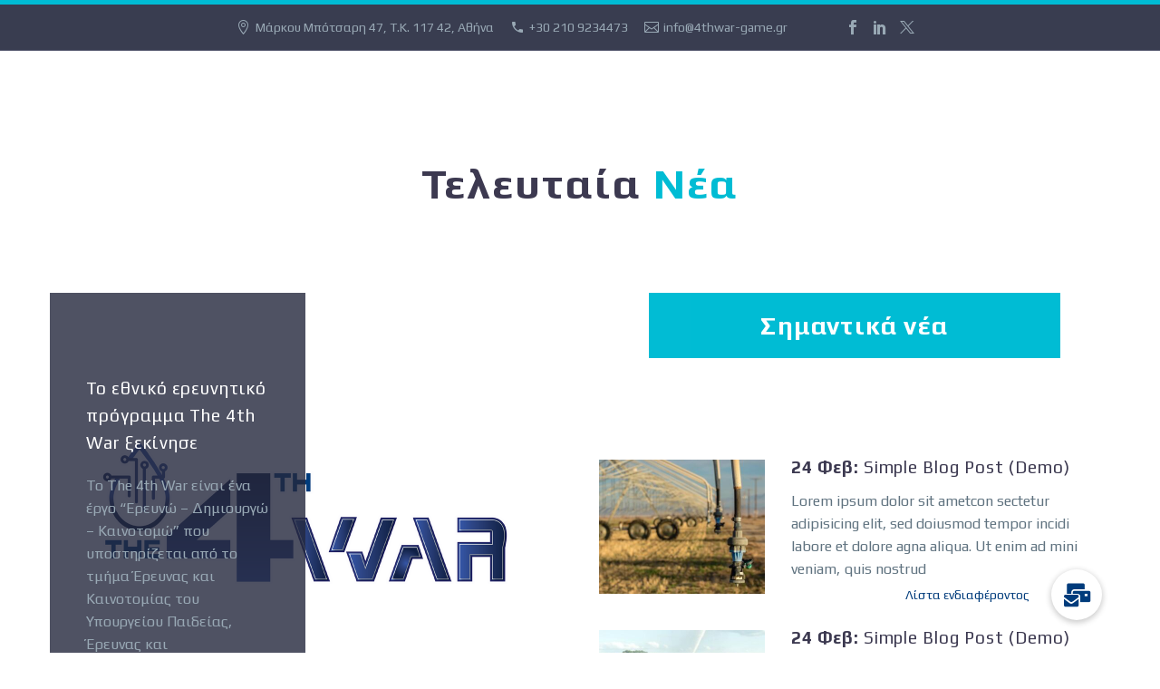

--- FILE ---
content_type: text/html; charset=UTF-8
request_url: https://4thwar-game.gr/news-haris/
body_size: 16340
content:
<!DOCTYPE html>
<!--[if IE 7]>
<html class="ie ie7" lang="el" xmlns:og="http://ogp.me/ns#" xmlns:fb="http://ogp.me/ns/fb#">
<![endif]-->
<!--[if IE 8]>
<html class="ie ie8" lang="el" xmlns:og="http://ogp.me/ns#" xmlns:fb="http://ogp.me/ns/fb#">
<![endif]-->
<!--[if !(IE 7) | !(IE 8) ]><!-->
<html lang="el" xmlns:og="http://ogp.me/ns#" xmlns:fb="http://ogp.me/ns/fb#">
<!--<![endif]-->
<head>
	<meta charset="UTF-8">
	<meta name="viewport" content="width=device-width, initial-scale=1.0" />
	<link rel="profile" href="http://gmpg.org/xfn/11">
	<link rel="pingback" href="https://4thwar-game.gr/xmlrpc.php">
	<title>news haris &#8211; The 4th War</title>
<meta name='robots' content='max-image-preview:large' />
<link rel='dns-prefetch' href='//fonts.googleapis.com' />
<link rel='dns-prefetch' href='//cdnjs.cloudflare.com' />
<link rel="alternate" type="application/rss+xml" title="Ροή RSS &raquo; The 4th War" href="https://4thwar-game.gr/feed/" />
<link rel="alternate" type="application/rss+xml" title="Ροή Σχολίων &raquo; The 4th War" href="https://4thwar-game.gr/comments/feed/" />
<link rel="alternate" title="oEmbed (JSON)" type="application/json+oembed" href="https://4thwar-game.gr/wp-json/oembed/1.0/embed?url=https%3A%2F%2F4thwar-game.gr%2Fnews-haris%2F&#038;lang=el" />
<link rel="alternate" title="oEmbed (XML)" type="text/xml+oembed" href="https://4thwar-game.gr/wp-json/oembed/1.0/embed?url=https%3A%2F%2F4thwar-game.gr%2Fnews-haris%2F&#038;format=xml&#038;lang=el" />
<style id='wp-img-auto-sizes-contain-inline-css' type='text/css'>
img:is([sizes=auto i],[sizes^="auto," i]){contain-intrinsic-size:3000px 1500px}
/*# sourceURL=wp-img-auto-sizes-contain-inline-css */
</style>
<link rel='stylesheet' id='layerslider-css' href='https://4thwar-game.gr/wp-content/plugins/LayerSlider/assets/static/layerslider/css/layerslider.css?ver=8.0.1' type='text/css' media='all' />
<link rel='stylesheet' id='thegem-preloader-css' href='https://4thwar-game.gr/wp-content/themes/thegem/css/thegem-preloader.css?ver=5.9.3.1' type='text/css' media='all' />
<style id='thegem-preloader-inline-css' type='text/css'>

		body:not(.compose-mode) .gem-icon-style-gradient span,
		body:not(.compose-mode) .gem-icon .gem-icon-half-1,
		body:not(.compose-mode) .gem-icon .gem-icon-half-2 {
			opacity: 0 !important;
			}
/*# sourceURL=thegem-preloader-inline-css */
</style>
<link rel='stylesheet' id='thegem-reset-css' href='https://4thwar-game.gr/wp-content/themes/thegem/css/thegem-reset.css?ver=5.9.3.1' type='text/css' media='all' />
<link rel='stylesheet' id='thegem-grid-css' href='https://4thwar-game.gr/wp-content/themes/thegem/css/thegem-grid.css?ver=5.9.3.1' type='text/css' media='all' />
<link rel='stylesheet' id='thegem-header-css' href='https://4thwar-game.gr/wp-content/themes/thegem/css/thegem-header.css?ver=5.9.3.1' type='text/css' media='all' />
<link rel='stylesheet' id='thegem-style-css' href='https://4thwar-game.gr/wp-content/themes/thegem/style.css?ver=6.9' type='text/css' media='all' />
<link rel='stylesheet' id='thegem-widgets-css' href='https://4thwar-game.gr/wp-content/themes/thegem/css/thegem-widgets.css?ver=5.9.3.1' type='text/css' media='all' />
<link rel='stylesheet' id='thegem-new-css-css' href='https://4thwar-game.gr/wp-content/themes/thegem/css/thegem-new-css.css?ver=5.9.3.1' type='text/css' media='all' />
<link rel='stylesheet' id='perevazka-css-css-css' href='https://4thwar-game.gr/wp-content/themes/thegem/css/thegem-perevazka-css.css?ver=5.9.3.1' type='text/css' media='all' />
<link rel='stylesheet' id='thegem-google-fonts-css' href='//fonts.googleapis.com/css?family=Play%3A400%2C700%7CMontserrat%3A100%2C200%2C300%2C400%2C500%2C600%2C700%2C800%2C900%2C100italic%2C200italic%2C300italic%2C400italic%2C500italic%2C600italic%2C700italic%2C800italic%2C900italic%7CSource+Sans+Pro%3A200%2C200italic%2C300%2C300italic%2C400%2C400italic%2C600%2C600italic%2C700%2C700italic%2C900%2C900italic&#038;subset=cyrillic%2Ccyrillic-ext%2Cgreek%2Clatin%2Clatin-ext%2Cvietnamese%2Cgreek-ext&#038;ver=6.9' type='text/css' media='all' />
<link rel='stylesheet' id='thegem-custom-css' href='https://4thwar-game.gr/wp-content/themes/thegem/css/custom-QkiJuWIe.css?ver=5.9.3.1' type='text/css' media='all' />
<style id='thegem-custom-inline-css' type='text/css'>
.vc_custom_1630615963372{border-top-width: 1px !important;padding-bottom: 11px !important;background-color: #171b2d !important;border-top-color: #f7f7f7 !important;border-top-style: solid !important;}h1, .title-h1 {
    font-size: 47px;
}

.vc_progress_bar .vc_single_bar {
    background: #ababab;
}

.indexed_haris {
    z-index: 0;
}

a:hover {
    color: #fff!important;
}
body .page-title-block .breadcrumbs-container{	text-align: center;}.page-breadcrumbs{	position: relative;	display: flex;	width: 100%;	align-items: center;	min-height: 70px;	z-index: 1;}.fullwidth-content > .page-breadcrumbs {	padding-left: 21px;	padding-right: 21px;}.page-breadcrumbs.page-breadcrumbs--left{	justify-content: flex-start;	text-align: left;}.page-breadcrumbs.page-breadcrumbs--center{	justify-content: center;	text-align: center;}.page-breadcrumbs.page-breadcrumbs--right{	justify-content: flex-end;	text-align: right;}.page-breadcrumbs ul{	display: flex;	flex-wrap: wrap;	padding: 0;	margin: 0;	list-style-type: none;}.page-breadcrumbs ul li{	position: relative;}.page-breadcrumbs ul li:not(:last-child){	padding-right: 20px;	margin-right: 5px;}.page-breadcrumbs ul li:not(:last-child):after{	font-family: 'thegem-icons';	content: '\e601';	position: absolute;	right: 0;	top: 50%;	transform: translateY(-50%);	line-height: 1;}.page-breadcrumbs ul li a,.page-breadcrumbs ul li:not(:last-child):after{	color: #99A9B5FF;}.page-breadcrumbs ul li{	color: #3C3950FF;}.page-breadcrumbs ul li a:hover{	color: #3C3950FF;}.block-content {padding-top: 0px;}.block-content:last-of-type {padding-bottom: 0px;}#top-area {	display: block;}.header-background:before {	opacity: 0;}body.woocommerce #main.page__top-shadow:before{	display: none;	content: '';	position: absolute;	top: 0;	left: 0;	width: 100%;	height: 5px;	box-shadow: 0px 5px 5px -5px rgba(0, 0, 0, 0.15) inset;	z-index: 1;}body.woocommerce #main.page__top-shadow.visible:before{	display: block;}@media (max-width: 991px) {#page-title {}.page-title-inner, body .breadcrumbs{padding-left: 0px;padding-right: 0px;}.page-title-excerpt {margin-top: 18px;}#page-title .page-title-title {margin-top: 0px;}.block-content {}.block-content:last-of-type {}#top-area {	display: block;}}@media (max-width: 767px) {#page-title {}.page-title-inner,body .breadcrumbs{padding-left: 0px;padding-right: 0px;}.page-title-excerpt {margin-top: 18px;}#page-title .page-title-title {margin-top: 0px;}.block-content {}.block-content:last-of-type {}#top-area {	display: none;}}
/*# sourceURL=thegem-custom-inline-css */
</style>
<link rel='stylesheet' id='js_composer_front-css' href='https://4thwar-game.gr/wp-content/plugins/js_composer/assets/css/js_composer.min.css?ver=8.7.2' type='text/css' media='all' />
<link rel='stylesheet' id='thegem_js_composer_front-css' href='https://4thwar-game.gr/wp-content/themes/thegem/css/thegem-js_composer_columns.css?ver=5.9.3.1' type='text/css' media='all' />
<link rel='stylesheet' id='thegem-additional-blog-1-css' href='https://4thwar-game.gr/wp-content/themes/thegem/css/thegem-additional-blog-1.css?ver=5.9.3.1' type='text/css' media='all' />
<link rel='stylesheet' id='jquery-fancybox-css' href='https://4thwar-game.gr/wp-content/themes/thegem/js/fancyBox/jquery.fancybox.min.css?ver=5.9.3.1' type='text/css' media='all' />
<link rel='stylesheet' id='thegem-vc_elements-css' href='https://4thwar-game.gr/wp-content/themes/thegem/css/thegem-vc_elements.css?ver=5.9.3.1' type='text/css' media='all' />
<style id='wp-emoji-styles-inline-css' type='text/css'>

	img.wp-smiley, img.emoji {
		display: inline !important;
		border: none !important;
		box-shadow: none !important;
		height: 1em !important;
		width: 1em !important;
		margin: 0 0.07em !important;
		vertical-align: -0.1em !important;
		background: none !important;
		padding: 0 !important;
	}
/*# sourceURL=wp-emoji-styles-inline-css */
</style>
<link rel='stylesheet' id='buttonizer_frontend_style-css' href='https://4thwar-game.gr/wp-content/plugins/buttonizer-multifunctional-button/assets/legacy/frontend.css?v=2bf00396b0c1ac7592c6916e5b67b30d&#038;ver=6.9' type='text/css' media='all' />
<link rel='stylesheet' id='buttonizer-icon-library-css' href='https://cdnjs.cloudflare.com/ajax/libs/font-awesome/5.15.4/css/all.min.css?ver=6.9' type='text/css' media='all' integrity='sha512-1ycn6IcaQQ40/MKBW2W4Rhis/DbILU74C1vSrLJxCq57o941Ym01SwNsOMqvEBFlcgUa6xLiPY/NS5R+E6ztJQ==' crossorigin='anonymous' />
<link rel='stylesheet' id='contact-form-7-css' href='https://4thwar-game.gr/wp-content/plugins/contact-form-7/includes/css/styles.css?ver=6.1.4' type='text/css' media='all' />
<script type="text/javascript">function fullHeightRow() {
			var fullHeight,
				offsetTop,
				element = document.getElementsByClassName('vc_row-o-full-height')[0];
			if (element) {
				fullHeight = window.innerHeight;
				offsetTop = window.pageYOffset + element.getBoundingClientRect().top;
				if (offsetTop < fullHeight) {
					fullHeight = 100 - offsetTop / (fullHeight / 100);
					element.style.minHeight = fullHeight + 'vh'
				}
			}
		}</script><script type="text/javascript" src="https://4thwar-game.gr/wp-includes/js/jquery/jquery.min.js?ver=3.7.1" id="jquery-core-js"></script>
<script type="text/javascript" src="https://4thwar-game.gr/wp-includes/js/jquery/jquery-migrate.min.js?ver=3.4.1" id="jquery-migrate-js"></script>
<script type="text/javascript" id="zilla-likes-js-extra">
/* <![CDATA[ */
var zilla_likes = {"ajaxurl":"https://4thwar-game.gr/wp-admin/admin-ajax.php"};
//# sourceURL=zilla-likes-js-extra
/* ]]> */
</script>
<script type="text/javascript" src="https://4thwar-game.gr/wp-content/plugins/zilla-likes/scripts/zilla-likes.js?ver=6.9" id="zilla-likes-js"></script>
<script></script><meta name="generator" content="Powered by LayerSlider 8.0.1 - Build Heros, Sliders, and Popups. Create Animations and Beautiful, Rich Web Content as Easy as Never Before on WordPress." />
<!-- LayerSlider updates and docs at: https://layerslider.com -->
<link rel="https://api.w.org/" href="https://4thwar-game.gr/wp-json/" /><link rel="alternate" title="JSON" type="application/json" href="https://4thwar-game.gr/wp-json/wp/v2/pages/24301" /><link rel="EditURI" type="application/rsd+xml" title="RSD" href="https://4thwar-game.gr/xmlrpc.php?rsd" />
<meta name="generator" content="WordPress 6.9" />
<link rel="canonical" href="https://4thwar-game.gr/news-haris/" />
<link rel='shortlink' href='https://4thwar-game.gr/?p=24301' />
<!-- Global site tag (gtag.js) - Google Analytics -->
<script async src="https://www.googletagmanager.com/gtag/js?id=G-0S3K080WL5"></script>
<script>
  window.dataLayer = window.dataLayer || [];
  function gtag(){dataLayer.push(arguments);}
  gtag('js', new Date());

  gtag('config', 'G-0S3K080WL5');
</script>


<script src="https://cdn.userway.org/widget.js" data-account="K2iXVUpQL2"></script><style type="text/css">.recentcomments a{display:inline !important;padding:0 !important;margin:0 !important;}</style><meta name="generator" content="Powered by WPBakery Page Builder - drag and drop page builder for WordPress."/>
<style data-type="vc_custom-css">@media (max-width: 500px) {

.gem-compact-item-image {
    border: 24px solid aliceblue;
}
}

.news_row_desktop .post-title span {
    color: #32529f;
    font-size: 24px;
    border-bottom: 3px solid;
    padding-bottom: 5px;
}

.blog-style-styled_list2 .post-text-wrap {
    padding: 16px 47px!important;
    
}

.post-date,
.post-time,
.post-misc
{
    display: none;
}

.quickfinder {
    padding: 60px 0 0 0!important;
}

.position_left_haris .vc_column-inner {
    background-position: left!important;
}

.gem-icon-size-large {
    font-size: 76px;
    border-width: 7px;
    height: 160px;
}

rs-fullwidth-wrap {
    Z-INDEX: 0;
}

.gem-clients-type-carousel-grid .gem-client-item a:hover img {
    opacity: 0.7;
}


.vc_separator.vc_separator_align_center > * {
    padding: 0;
}
.gem-button-size-medium {
    height: 64px;
    line-height: 68px;
    padding: 0px 45px;
    box-shadow: 0 12px 40px rgba(72, 196, 212, 0.3);
}
.custom-bg .vc_column-inner{
    background-position: 50%;
    background-repeat: no-repeat;
    background-color: #4bccdd;
}
.custom-border-1 .gem-image{
    position: absolute;
    right: -60px;
}
.custom-border-2 .gem-image{
    position: absolute;
    left: -60px;
}
.gem-clients-type-carousel-grid .gem-client-item a {
    background: transparent !important;
}
.custom-overflow {
    overflow: visible !important;
    position: relative;
}
.custom-box-shadow {
    box-shadow: 0 0 50px rgba(0, 0, 0, 0.2);
}
.gem-testimonial-wrapper * {
    color: #fff;
}
.gem-testimonials-navigation :after {
    color: #fff;
    background-color: transparent;
        font-size: 36px;
}
body .gem-testimonials.style1  .gem-testimonial-wrapper:after {
    display: none;
}
.custom-line-height span {
    line-height: 2.1;
}

#page .site-header-wrapper-transparent #site-header:not(.shrink) {
    padding-top: 40px;
}


.custom-quick .quickfinder-img-size-large{
    width: 70px !important;
    height: 70px !important;
}
.custom-quick .quickfinder-item-effect-image-scale img {
    -o-transform: scale(1) !important;
    -ms-transform: scale(1) !important;
    -webkit-transform: scale(1) !important;
    transform: scale(1) !important;
}
.custom-quick .quickfinder-item-effect-image-scale .quickfinder-item-picture:after {
    background: transparent !important;
}
.custom-quick .quickfinder-item-image {
    height: 80px;
    line-height: 80px;
}




.contact-form-style-6 textarea,
.contact-form-style-6 input {
    width: 100%;
}
.contact-form-style-6  .wpcf7-submit {
    max-width: 159px;
    border-radius: 37px;
    box-shadow: 0 12px 40px rgba(72, 196, 212, 0.3);
}
.contact-form-style-6 .combobox-wrapper {
    max-width: 100%;
}
.contact-form-style-6 .wpcf7-form-control-wrap {
    width: 100%;
}
.contact-form-style-6 p{
    text-align: center;
}
.contact-form-style-6 .combobox-wrapper, 
.contact-form-style-6 input
{
    border-radius: 0px;
    border-top: none;
    border-left: none;
    border-right: none;
    border-color: #b7b7b7;
    background-color: transparent;
}
.contact-form-style-6 textarea {
    border-color: #b7b7b7;
    background-color: transparent;
        margin-top: 50px;
    max-height: 180px;
}
.contact-form-style-6 .cf-style6-textarea {
    padding-bottom: 31px;

}
.wpcf7 .contact-form-style-6 .combobox-wrapper .combobox-text{
    color: #a9a9a9 ;
}

.contact-form-style-6 .wpcf7-submit {
    margin-top: 27px;
}
.contact-form-style-6 .name:after,
.contact-form-style-6 .email:after {
    display: none !important;
}
.contact-form-style-6 .combobox-wrapper .combobox-button:before {
    content: 'e602';
    color: #a9a9a9;
}
.gem-counter-number {
    font-size: 36px;
}
.gem-testimonials-navigation :after {
        font-size: 48px !important;
}
@media (max-width: 1212px) {
    .custom-bg-responsive-1 .fullwidth-block .fullwidth-block-background {
        background-image: none !important;
        background-color: #2FC5D8;
    }
    body .no-paddings {
    padding-right: 20px !important;
    padding-left: 20px !important;
    }

    .responsive-bg .fullwidth-block {
        background-image: url("http://democontent.codex-themes.com/thegem/wp-content/uploads/2016/08/8-3.jpg")!important;
}
#page .site-header-wrapper-transparent #site-header:not(.shrink) {
    padding-top: 0px;
}
}
@media (max-width: 1024px) {
    .image-122 .vc_column-inner{
        margin-top: 0 !important;
    }
}


@media (max-width: 768px) {
.custom-padding-3 {
    margin-top: 80px !important; 
}
.custom-padding-2 {
        margin-top: 80px !important; 

}
.custom-bg .vc_column-inner {
    background-image: none !important;
        padding-bottom: 34px
}
body .vc_custom_1472481965429 {
    margin-top: 0px !important;
}
.image-122 .vc_column-inner {
    padding-right: 0 !important;
}
.custom-fullwidht .fullwidth-block {
    padding-top: 150px !important;
}

}
@media (max-width: 400px) {
    .custom-title .title-h4 {
        font-size:15px !important;
}
}




.gem-prev:hover:after, .gem-next:hover:after {
    background-color: transparent;
color: #00bcd4;
    
}

.quickfinder-item-box {
    padding: 0;
}
.gem-clients-type-carousel-grid .gem-client-item {
    margin-bottom: 50px;
}
.quickfinder-item-title {
    font-size: 19px;
}
.quickfinder-item {
    margin-top: 105px;
}
.gem-counter-icon {
    margin-bottom: -12px;
}

@media (max-width: 1199px) {
    .wpb_row > * {
        margin-top: 0em;
    }
}
@media (max-width: 1440px) and (min-width: 860px){
    .team_divider{
        margin-top: 400px !important;
    }    
}

.help_your_business {
    position: relative;
    z-index: 4;
}



body .hover-circular .portfolio-item .image .overlay .overlay-circle {
	background: -moz-linear-gradient(to bottom right, rgba(7, 192, 216,0.75) 0%, rgba(40, 214, 174,0.75) 100%) !important;
	background: -webkit-linear-gradient(to bottom right, rgba(7, 192, 216,0.75) 0%,rgba(40, 214, 174,0.75) 100%) !important;
	background: linear-gradient(to bottom right, rgba(7, 188, 216,0.75) 0%,rgba(40, 214, 174,0.75) 100%) !important;
}

textarea.wpcf7-form-control.wpcf7-textarea {
    height: 125px;
}

.site-logo {
    display: none!important;
}

.fixed.shrink .site-logo {
    display: block!important;
}</style><link rel="icon" href="https://4thwar-game.gr/wp-content/uploads/2021/11/fav3.png" sizes="32x32" />
<link rel="icon" href="https://4thwar-game.gr/wp-content/uploads/2021/11/fav3.png" sizes="192x192" />
<link rel="apple-touch-icon" href="https://4thwar-game.gr/wp-content/uploads/2021/11/fav3.png" />
<meta name="msapplication-TileImage" content="https://4thwar-game.gr/wp-content/uploads/2021/11/fav3.png" />
<script>if(document.querySelector('[data-type="vc_custom-css"]')) {document.head.appendChild(document.querySelector('[data-type="vc_custom-css"]'));}</script><style type="text/css" data-type="vc_shortcodes-custom-css">.vc_custom_1630613090268{margin-bottom: 0px !important;}.vc_custom_1636464452193{margin-bottom: 0px !important;}.vc_custom_1636464456921{margin-bottom: 0px !important;}.vc_custom_1630613279155{padding-right: 55px !important;padding-left: 55px !important;}.vc_custom_1636464700200{margin-top: 0px !important;padding-top: 0px !important;}.vc_custom_1631133664622{margin-top: 45px !important;}.vc_custom_1631133757960{margin-top: 45px !important;}.vc_custom_1630613279155{padding-right: 55px !important;padding-left: 55px !important;}.vc_custom_1631133664622{margin-top: 45px !important;}.vc_custom_1631133757960{margin-top: 45px !important;}</style><noscript><style> .wpb_animate_when_almost_visible { opacity: 1; }</style></noscript>
	<link rel='stylesheet' id='icons-fontawesome-css' href='https://4thwar-game.gr/wp-content/themes/thegem/css/icons-fontawesome.css?ver=5.9.3.1' type='text/css' media='all' />
<link rel='stylesheet' id='vc_animate-css-css' href='https://4thwar-game.gr/wp-content/plugins/js_composer/assets/lib/vendor/dist/animate.css/animate.min.css?ver=8.7.2' type='text/css' media='all' />
<link rel='stylesheet' id='mediaelement-css' href='https://4thwar-game.gr/wp-includes/js/mediaelement/mediaelementplayer-legacy.min.css?ver=4.2.17' type='text/css' media='all' />
<link rel='stylesheet' id='wp-mediaelement-css' href='https://4thwar-game.gr/wp-content/themes/thegem/css/wp-mediaelement.css?ver=5.9.3.1' type='text/css' media='all' />
<link rel='stylesheet' id='thegem-blog-css' href='https://4thwar-game.gr/wp-content/themes/thegem/css/thegem-blog.css?ver=5.9.3.1' type='text/css' media='all' />
<link rel='stylesheet' id='thegem-additional-blog-css' href='https://4thwar-game.gr/wp-content/themes/thegem/css/thegem-additional-blog.css?ver=5.9.3.1' type='text/css' media='all' />
<link rel='stylesheet' id='thegem-animations-css' href='https://4thwar-game.gr/wp-content/themes/thegem/css/thegem-itemsAnimations.css?ver=5.9.3.1' type='text/css' media='all' />
</head>


<body class="wp-singular page-template-default page page-id-24301 wp-theme-thegem one-pager wpb-js-composer js-comp-ver-8.7.2 vc_responsive">

	<script type="text/javascript">
		var gemSettings = {"isTouch":"","forcedLasyDisabled":"","tabletPortrait":"1","tabletLandscape":"","topAreaMobileDisable":"","parallaxDisabled":"","fillTopArea":"","themePath":"https:\/\/4thwar-game.gr\/wp-content\/themes\/thegem","rootUrl":"https:\/\/4thwar-game.gr","mobileEffectsEnabled":"","isRTL":""};
		(function() {
    function isTouchDevice() {
        return (('ontouchstart' in window) ||
            (navigator.MaxTouchPoints > 0) ||
            (navigator.msMaxTouchPoints > 0));
    }

    window.gemSettings.isTouch = isTouchDevice();

    function userAgentDetection() {
        var ua = navigator.userAgent.toLowerCase(),
        platform = navigator.platform.toLowerCase(),
        UA = ua.match(/(opera|ie|firefox|chrome|version)[\s\/:]([\w\d\.]+)?.*?(safari|version[\s\/:]([\w\d\.]+)|$)/) || [null, 'unknown', 0],
        mode = UA[1] == 'ie' && document.documentMode;

        window.gemBrowser = {
            name: (UA[1] == 'version') ? UA[3] : UA[1],
            version: UA[2],
            platform: {
                name: ua.match(/ip(?:ad|od|hone)/) ? 'ios' : (ua.match(/(?:webos|android)/) || platform.match(/mac|win|linux/) || ['other'])[0]
                }
        };
            }

    window.updateGemClientSize = function() {
        if (window.gemOptions == null || window.gemOptions == undefined) {
            window.gemOptions = {
                first: false,
                clientWidth: 0,
                clientHeight: 0,
                innerWidth: -1
            };
        }

        window.gemOptions.clientWidth = window.innerWidth || document.documentElement.clientWidth;
        if (document.body != null && !window.gemOptions.clientWidth) {
            window.gemOptions.clientWidth = document.body.clientWidth;
        }

        window.gemOptions.clientHeight = window.innerHeight || document.documentElement.clientHeight;
        if (document.body != null && !window.gemOptions.clientHeight) {
            window.gemOptions.clientHeight = document.body.clientHeight;
        }
    };

    window.updateGemInnerSize = function(width) {
        window.gemOptions.innerWidth = width != undefined ? width : (document.body != null ? document.body.clientWidth : 0);
    };

    userAgentDetection();
    window.updateGemClientSize(true);

    window.gemSettings.lasyDisabled = window.gemSettings.forcedLasyDisabled || (!window.gemSettings.mobileEffectsEnabled && (window.gemSettings.isTouch || window.gemOptions.clientWidth <= 800));
})();
		(function() {
    if (window.gemBrowser.name == 'safari') {
        try {
            var safariVersion = parseInt(window.gemBrowser.version);
        } catch(e) {
            var safariVersion = 0;
        }
        if (safariVersion >= 9) {
            window.gemSettings.parallaxDisabled = true;
            window.gemSettings.fillTopArea = true;
        }
    }
})();
		(function() {
    var fullwithData = {
        page: null,
        pageWidth: 0,
        pageOffset: {},
        fixVcRow: true,
        pagePaddingLeft: 0
    };

    function updateFullwidthData() {
        fullwithData.pageOffset = fullwithData.page.getBoundingClientRect();
        fullwithData.pageWidth = parseFloat(fullwithData.pageOffset.width);
        fullwithData.pagePaddingLeft = 0;

        if (fullwithData.page.className.indexOf('vertical-header') != -1) {
            fullwithData.pagePaddingLeft = 45;
            if (fullwithData.pageWidth >= 1600) {
                fullwithData.pagePaddingLeft = 360;
            }
            if (fullwithData.pageWidth < 980) {
                fullwithData.pagePaddingLeft = 0;
            }
        }
    }

    function gem_fix_fullwidth_position(element) {
        if (element == null) {
            return false;
        }

        if (fullwithData.page == null) {
            fullwithData.page = document.getElementById('page');
            updateFullwidthData();
        }

        /*if (fullwithData.pageWidth < 1170) {
            return false;
        }*/

        if (!fullwithData.fixVcRow) {
            return false;
        }

        if (element.previousElementSibling != null && element.previousElementSibling != undefined && element.previousElementSibling.className.indexOf('fullwidth-block') == -1) {
            var elementParentViewportOffset = element.previousElementSibling.getBoundingClientRect();
        } else {
            var elementParentViewportOffset = element.parentNode.getBoundingClientRect();
        }

        /*if (elementParentViewportOffset.top > window.gemOptions.clientHeight) {
            fullwithData.fixVcRow = false;
            return false;
        }*/

        if (element.className.indexOf('vc_row') != -1) {
            var elementMarginLeft = -21;
            var elementMarginRight = -21;
        } else {
            var elementMarginLeft = 0;
            var elementMarginRight = 0;
        }

        var offset = parseInt(fullwithData.pageOffset.left + 0.5) - parseInt((elementParentViewportOffset.left < 0 ? 0 : elementParentViewportOffset.left) + 0.5) - elementMarginLeft + fullwithData.pagePaddingLeft;
        var offsetKey = window.gemSettings.isRTL ? 'right' : 'left';

        element.style.position = 'relative';
        element.style[offsetKey] = offset + 'px';
        element.style.width = fullwithData.pageWidth - fullwithData.pagePaddingLeft + 'px';

        if (element.className.indexOf('vc_row') == -1) {
            element.setAttribute('data-fullwidth-updated', 1);
        }

        if (element.className.indexOf('vc_row') != -1 && element.className.indexOf('vc_section') == -1 && !element.hasAttribute('data-vc-stretch-content')) {
            var el_full = element.parentNode.querySelector('.vc_row-full-width-before');
            var padding = -1 * offset;
            0 > padding && (padding = 0);
            var paddingRight = fullwithData.pageWidth - padding - el_full.offsetWidth + elementMarginLeft + elementMarginRight;
            0 > paddingRight && (paddingRight = 0);
            element.style.paddingLeft = padding + 'px';
            element.style.paddingRight = paddingRight + 'px';
        }
    }

    window.gem_fix_fullwidth_position = gem_fix_fullwidth_position;

    document.addEventListener('DOMContentLoaded', function() {
        var classes = [];

        if (window.gemSettings.isTouch) {
            document.body.classList.add('thegem-touch');
        }

        if (window.gemSettings.lasyDisabled && !window.gemSettings.forcedLasyDisabled) {
            document.body.classList.add('thegem-effects-disabled');
        }
    });

    if (window.gemSettings.parallaxDisabled) {
        var head  = document.getElementsByTagName('head')[0],
            link  = document.createElement('style');
        link.rel  = 'stylesheet';
        link.type = 'text/css';
        link.innerHTML = ".fullwidth-block.fullwidth-block-parallax-fixed .fullwidth-block-background { background-attachment: scroll !important; }";
        head.appendChild(link);
    }
})();

(function() {
    setTimeout(function() {
        var preloader = document.getElementById('page-preloader');
        if (preloader != null && preloader != undefined) {
            preloader.className += ' preloader-loaded';
        }
    }, window.pagePreloaderHideTime || 1000);
})();
	</script>
	


<div id="page" class="layout-fullwidth header-style-3">

			<a href="#page" class="scroll-top-button">Scroll Top</a>
	
	
					<div class="top-area-background top-area-scroll-hide">
				<div id="top-area" class="top-area top-area-style-default top-area-alignment-center">
	<div class="container">
		<div class="top-area-items inline-inside">
							<div class="top-area-block top-area-contacts"><div class="gem-contacts inline-inside"><div class="gem-contacts-item gem-contacts-address">Μάρκου Μπότσαρη 47, Τ.Κ. 117 42, Αθήνα</div><div class="gem-contacts-item gem-contacts-phone"><a href="tel:+30 210 9234473">+30 210 9234473</a></div><div class="gem-contacts-item gem-contacts-email"><a href="mailto:info@4thwar-game.gr">info@4thwar-game.gr</a></div></div></div>
										<div class="top-area-block top-area-socials">			<div class="socials inline-inside">
															<a class="socials-item" href="https://www.facebook.com/the4thwargame/" target="_blank" rel="noopener" title="Facebook">
                            <i class="socials-item-icon facebook "></i>
                        </a>
																				<a class="socials-item" href="https://www.linkedin.com/company/the-4th-war" target="_blank" rel="noopener" title="LinkedIn">
                            <i class="socials-item-icon linkedin "></i>
                        </a>
																				<a class="socials-item" href="https://twitter.com/the4thwargame" target="_blank" rel="noopener" title="Twitter">
                            <i class="socials-item-icon twitter "></i>
                        </a>
																																																																																																																																																																																																																																																																																																																									</div>
			</div>
								</div>
	</div>
</div>
			</div>
		
		<div id="site-header-wrapper"  class="site-header-wrapper-transparent  " >
			
			
			<header id="site-header" class="site-header animated-header mobile-menu-layout-default" role="banner">
								
				<div class="header-background">
					<div class="container">
						<div class="header-main logo-position-menu_center header-colors-light header-layout-default header-style-3">
																							<div class="site-title">
											<div class="site-logo" style="width:250px;">
			<a href="https://4thwar-game.gr/" rel="home">
									<span class="logo"><img src="https://4thwar-game.gr/wp-content/uploads/thegem-logos/logo_c79018071631f692a825d5516f70d2a2_1x.png" srcset="https://4thwar-game.gr/wp-content/uploads/thegem-logos/logo_c79018071631f692a825d5516f70d2a2_1x.png 1x,https://4thwar-game.gr/wp-content/uploads/thegem-logos/logo_c79018071631f692a825d5516f70d2a2_2x.png 2x,https://4thwar-game.gr/wp-content/uploads/thegem-logos/logo_c79018071631f692a825d5516f70d2a2_3x.png 3x" alt="The 4th War" style="width:250px;" class="tgp-exclude default"/><img src="https://4thwar-game.gr/wp-content/uploads/thegem-logos/logo_ab18111078510828186b9d0f3311bf2d_1x.png" srcset="https://4thwar-game.gr/wp-content/uploads/thegem-logos/logo_ab18111078510828186b9d0f3311bf2d_1x.png 1x,https://4thwar-game.gr/wp-content/uploads/thegem-logos/logo_ab18111078510828186b9d0f3311bf2d_2x.png 2x,https://4thwar-game.gr/wp-content/uploads/thegem-logos/logo_ab18111078510828186b9d0f3311bf2d_3x.png 3x" alt="The 4th War" style="width:180px;" class="tgp-exclude small light"/><img src="https://4thwar-game.gr/wp-content/uploads/thegem-logos/logo_ab18111078510828186b9d0f3311bf2d_1x.png" srcset="https://4thwar-game.gr/wp-content/uploads/thegem-logos/logo_ab18111078510828186b9d0f3311bf2d_1x.png 1x,https://4thwar-game.gr/wp-content/uploads/thegem-logos/logo_ab18111078510828186b9d0f3311bf2d_2x.png 2x,https://4thwar-game.gr/wp-content/uploads/thegem-logos/logo_ab18111078510828186b9d0f3311bf2d_3x.png 3x" alt="The 4th War" style="width:180px;" class="tgp-exclude small"/></span>
							</a>
		</div>
										</div>
																											<nav id="primary-navigation" class="site-navigation primary-navigation" role="navigation">
											<button class="menu-toggle dl-trigger">Primary Menu<span class="menu-line-1"></span><span class="menu-line-2"></span><span class="menu-line-3"></span></button>																							<ul id="primary-menu" class="nav-menu styled no-responsive dl-menu menu_center-preload"><li id="menu-item-24145" class="menu-item menu-item-type-post_type menu-item-object-page menu-item-home menu-item-24145 megamenu-first-element"><a href="https://4thwar-game.gr/">Αρχική</a></li>
<li id="menu-item-24148" class="menu-item menu-item-type-post_type menu-item-object-page menu-item-24148 megamenu-enable megamenu-style-default megamenu-first-element"><a href="https://4thwar-game.gr/methodologia-ylopoiisis/">Μεθοδολογία Υλοποίησης</a></li>
<li id="menu-item-24150" class="menu-item menu-item-type-custom menu-item-object-custom menu-item-has-children menu-item-parent menu-item-24150 megamenu-enable megamenu-style-default megamenu-first-element"><a>Αντικείμενο &#038; Στόχοι</a><span class="menu-item-parent-toggle"></span>
<ul class="sub-menu styled megamenu-empty-right megamenu-empty-top megamenu-empty-bottom dl-submenu" data-megamenu-columns="3"  style="padding-left:20px; padding-right:0px; padding-top:0px; padding-bottom:0px; ">
	<li id="menu-item-24149" class="menu-item menu-item-type-post_type menu-item-object-page menu-item-24149 megamenu-first-element" style="width: 145px;" ><span class="megamenu-column-header"><a href="https://4thwar-game.gr/to-provlima/">Το πρόβλημα</a></span></li>
	<li class="megamenu-new-row"></li><li id="menu-item-24146" class="menu-item menu-item-type-post_type menu-item-object-page menu-item-24146 megamenu-first-element" style="width: 145px;" ><span class="megamenu-column-header"><a href="https://4thwar-game.gr/h-lysi/">H Λύση</a></span></li>
</ul>
</li>
<li class="menu-item-logo">		<div class="site-logo" style="width:250px;">
			<a href="https://4thwar-game.gr/" rel="home">
									<span class="logo"><img src="https://4thwar-game.gr/wp-content/uploads/thegem-logos/logo_c79018071631f692a825d5516f70d2a2_1x.png" srcset="https://4thwar-game.gr/wp-content/uploads/thegem-logos/logo_c79018071631f692a825d5516f70d2a2_1x.png 1x,https://4thwar-game.gr/wp-content/uploads/thegem-logos/logo_c79018071631f692a825d5516f70d2a2_2x.png 2x,https://4thwar-game.gr/wp-content/uploads/thegem-logos/logo_c79018071631f692a825d5516f70d2a2_3x.png 3x" alt="The 4th War" style="width:250px;" class="tgp-exclude default"/><img src="https://4thwar-game.gr/wp-content/uploads/thegem-logos/logo_ab18111078510828186b9d0f3311bf2d_1x.png" srcset="https://4thwar-game.gr/wp-content/uploads/thegem-logos/logo_ab18111078510828186b9d0f3311bf2d_1x.png 1x,https://4thwar-game.gr/wp-content/uploads/thegem-logos/logo_ab18111078510828186b9d0f3311bf2d_2x.png 2x,https://4thwar-game.gr/wp-content/uploads/thegem-logos/logo_ab18111078510828186b9d0f3311bf2d_3x.png 3x" alt="The 4th War" style="width:180px;" class="tgp-exclude small light"/><img src="https://4thwar-game.gr/wp-content/uploads/thegem-logos/logo_ab18111078510828186b9d0f3311bf2d_1x.png" srcset="https://4thwar-game.gr/wp-content/uploads/thegem-logos/logo_ab18111078510828186b9d0f3311bf2d_1x.png 1x,https://4thwar-game.gr/wp-content/uploads/thegem-logos/logo_ab18111078510828186b9d0f3311bf2d_2x.png 2x,https://4thwar-game.gr/wp-content/uploads/thegem-logos/logo_ab18111078510828186b9d0f3311bf2d_3x.png 3x" alt="The 4th War" style="width:180px;" class="tgp-exclude small"/></span>
							</a>
		</div>
		</li><li id="menu-item-24147" class="menu-item menu-item-type-post_type menu-item-object-page menu-item-24147"><a href="https://4thwar-game.gr/anamenomena-apotelesmata/">Αναμενόμενα αποτελέσματα</a></li>
<li id="menu-item-24168" class="menu-item menu-item-type-post_type menu-item-object-page menu-item-24168"><a href="https://4thwar-game.gr/nea/">Νέα</a></li>
<li id="menu-item-24167" class="menu-item menu-item-type-post_type menu-item-object-page menu-item-24167"><a href="https://4thwar-game.gr/epikoinonia/">Επικοινωνία</a></li>
</ul>																																</nav>
																														</div>
					</div>
				</div>
			</header><!-- #site-header -->
								</div><!-- #site-header-wrapper -->
	
	
	<div id="main" class="site-main page__top-shadow visible">

<div id="main-content" class="main-content">


<div class="block-content no-bottom-margin no-top-margin">
	<div class="container">
		<div class="panel row panel-sidebar-sticky">

			<div class="panel-center col-xs-12">
				<article id="post-24301" class="post-24301 page type-page status-publish">

					<div class="entry-content post-content">
                        
						
							
						
						<div class="wpb-content-wrapper"><div id="vc_row-6979049f03fb1" class="vc_row wpb_row vc_row-fluid new-post-style vc_custom_1630613090268 thegem-custom-6979049f03f722153">
<style>
#vc_row-6979049f03fb1 .blog-style-compact article{
    background-color: transparent;
}
#vc_row-6979049f03fb1 .blog-style-compact article .gem-compact-item-content:after{
    box-shadow: none;
}
</style>
<div class="wpb_column vc_column_container vc_col-sm-12 vc_hidden-sm vc_hidden-xs thegem-custom-6979049f045f11143" ><div class="vc_column-inner thegem-custom-inner-6979049f045f2 "><div class="wpb_wrapper thegem-custom-6979049f045f11143"><div class="clearboth"></div><style>#thegem-divider-6979049f046d3 {margin-top: 55px !important;}</style><div id="thegem-divider-6979049f046d3" class="gem-divider  " style="" ></div><div class="clearboth"></div><style>#thegem-divider-6979049f046ec {margin-top: 55px !important;}</style><div id="thegem-divider-6979049f046ec" class="gem-divider  " style="" ></div>
	
		<div class="wpb_text_column wpb_content_element  wpb_animate_when_almost_visible wpb_bottom-to-top bottom-to-top thegem-vc-text thegem-custom-6979049f04b1c1276"  >
			<div class="wpb_wrapper">
				<div class="title-h1" style="text-align: center;">Τελευταία <span style="color: #00bcd4;">Νέα</span></div>

			</div>
			<style>@media screen and (max-width: 1023px) {.thegem-vc-text.thegem-custom-6979049f04b1c1276{display: block!important;}}@media screen and (max-width: 767px) {.thegem-vc-text.thegem-custom-6979049f04b1c1276{display: block!important;}}@media screen and (max-width: 1023px) {.thegem-vc-text.thegem-custom-6979049f04b1c1276{position: relative !important;}}@media screen and (max-width: 767px) {.thegem-vc-text.thegem-custom-6979049f04b1c1276{position: relative !important;}}</style>
		</div>
	
<div id="fullwidth-block-6979049f04baf" class="fullwidth-block clearfix"  style="padding-top: 50px;padding-bottom: 30px;"><script type="text/javascript">if (typeof(gem_fix_fullwidth_position) == "function") { gem_fix_fullwidth_position(document.getElementById("fullwidth-block-6979049f04baf")); }</script><div class="fullwidth-block-inner"><div class="container"><div class="vc_row wpb_row vc_inner vc_row-fluid thegem-custom-6979049f06ee21 custom-inner-column-6979049f06eee" ><div class="wpb_column vc_column_container vc_col-sm-12 vc_hidden-sm vc_hidden-xs thegem-custom-6979049f07d46425"><div class="vc_column-inner thegem-custom-inner-6979049f07d47 "><div class="wpb_wrapper thegem-custom-6979049f07d46425"></div></div></div></div><div class="vc_row wpb_row vc_inner vc_row-fluid thegem-custom-6979049f07fd55356 custom-inner-column-6979049f07fdb" ><div class="wpb_column vc_column_container vc_col-sm-6 vc_hidden-sm vc_hidden-xs thegem-custom-6979049f082519553"><div class="vc_column-inner thegem-custom-inner-6979049f08252 "><div class="wpb_wrapper thegem-custom-6979049f082519553"><div class="preloader default-background gem-blog-slider-preloader"><div class="preloader-spin-new"></div></div><div class="gem-blog-slider gem-blog-slider-style-halfwidth clearfix"> <article id="post-846" class="no-image clearfix post-846 post type-post status-publish format-standard has-post-thumbnail category-news-05-1"> <div class="gem-slider-item-image"> <a href="https://4thwar-game.gr/to-ethniko-erevnitiko-programma-the-4th-war-xekinise/"><img width="564" height="500" src="https://4thwar-game.gr/wp-content/uploads/2020/02/New-Project-thegem-blog-slider-halfwidth.png" class="img-responsive wp-post-image" alt="New Project" /></a> </div> <div class="gem-slider-item-overlay"> <div class="gem-compact-item-content"> <div class="post-title"> <h5 class="entry-title reverse-link-color"><a href="https://4thwar-game.gr/to-ethniko-erevnitiko-programma-the-4th-war-xekinise/" rel="bookmark"><span class="light">Το εθνικό ερευνητικό πρόγραμμα The 4th War ξεκίνησε</span></a></h5> </div> <div class="post-text date-color"> <div class="summary" style="color: #99a9b5"> <p>Το The 4th War είναι ένα έργο “Ερευνώ – Δημιουργώ – Καινοτομώ” που υποστηρίζεται από το τμήμα Έρευνας και Καινοτομίας του Υπουργείου Παιδείας, Έρευνας και Θρησκευμάτων</p> </div> </div> </div> <div class="post-meta date-color"> <div class="entry-meta clearfix gem-post-date"> <div class="post-meta-right"> </div> <div class="post-meta-left"> </div> </div><!-- .entry-meta --> </div> </div> </article><!-- #post-846 --> </div><div class="clearboth"></div><style>#thegem-divider-6979049f0ad52 {margin-top: 30px !important;}</style><div id="thegem-divider-6979049f0ad52" class="gem-divider  " style="" ></div></div></div></div><div class="wpb_column vc_column_container vc_col-sm-6 vc_hidden-sm vc_hidden-xs thegem-custom-6979049f0af6d4477"><div class="vc_column-inner thegem-custom-inner-6979049f0af6f "><div class="wpb_wrapper thegem-custom-6979049f0af6d4477">
	
		<div class="wpb_text_column wpb_content_element  wpb_animate_when_almost_visible wpb_bottom-to-top bottom-to-top vc_custom_1630613279155 thegem-vc-text thegem-custom-6979049f0b1b52594"  >
			<div class="wpb_wrapper">
				<div class="title-h3" style="color: #ffffff; background-color: #00bcd4; padding: 15px 0px; text-align: center;">Σημαντικά νέα</div>

			</div>
			<style>@media screen and (max-width: 1023px) {.thegem-vc-text.thegem-custom-6979049f0b1b52594{display: block!important;}}@media screen and (max-width: 767px) {.thegem-vc-text.thegem-custom-6979049f0b1b52594{display: block!important;}}@media screen and (max-width: 1023px) {.thegem-vc-text.thegem-custom-6979049f0b1b52594{position: relative !important;}}@media screen and (max-width: 767px) {.thegem-vc-text.thegem-custom-6979049f0b1b52594{position: relative !important;}}</style>
		</div>
	
<div class="clearboth"></div><style>#thegem-divider-6979049f0b21a {margin-top: 111px !important;}</style><div id="thegem-divider-6979049f0b21a" class="gem-divider  " style="" ></div><div id="style-69bdfd7" data-style-uid="69bdfd7" class="blog blog-style-compact clearfix item-animation-disabled pagination-normal" data-next-page="0" data-pages-count="1"> <article id="post-850" class="no-image item-animations-not-inited clearfix post-850 post type-post status-publish format-standard has-post-thumbnail category-news-05-2"> <div class="gem-compact-item-left"> <div class="gem-compact-item-image"> <a class="default" href="https://4thwar-game.gr/simple-blog-post-44/"><img width="366" height="296" src="https://4thwar-game.gr/wp-content/uploads/2020/02/new2-thegem-blog-compact.jpg" class="img-responsive wp-post-image" alt="new2" /></a> </div> </div> <div class="gem-compact-item-right"> <div class="gem-compact-item-content"> <div class="post-title"> <h5 class="entry-title reverse-link-color"><a href="https://4thwar-game.gr/simple-blog-post-44/" rel="bookmark">24 Φεβ: <span class="light">Simple Blog Post (Demo)</span></a></h5> </div> <div class="post-text"> <div class="summary"> Lorem ipsum dolor sit ametcon sectetur adipisicing elit, sed doiusmod tempor incidi labore et dolore agna aliqua. Ut enim ad mini veniam, quis nostrud </div> </div> </div> <div class="post-meta date-color"> <div class="entry-meta clearfix gem-post-date"> <div class="post-meta-right"> </div> <div class="post-meta-left"> </div> </div><!-- .entry-meta --> </div> </div> </article><!-- #post-850 --> <article id="post-848" class="no-image item-animations-not-inited clearfix post-848 post type-post status-publish format-standard has-post-thumbnail category-news-05-2"> <div class="gem-compact-item-left"> <div class="gem-compact-item-image"> <a class="default" href="https://4thwar-game.gr/simple-blog-post-30/"><img width="366" height="296" src="https://4thwar-game.gr/wp-content/uploads/2020/02/new1-thegem-blog-compact.jpg" class="img-responsive wp-post-image" alt="new1" /></a> </div> </div> <div class="gem-compact-item-right"> <div class="gem-compact-item-content"> <div class="post-title"> <h5 class="entry-title reverse-link-color"><a href="https://4thwar-game.gr/simple-blog-post-30/" rel="bookmark">24 Φεβ: <span class="light">Simple Blog Post (Demo)</span></a></h5> </div> <div class="post-text"> <div class="summary"> Lorem ipsum dolor sit ametcon sectetur adipisicing elit, sed doiusmod tempor incidi labore et dolore agna aliqua. Ut enim ad mini veniam, quis nostrud </div> </div> </div> <div class="post-meta date-color"> <div class="entry-meta clearfix gem-post-date"> <div class="post-meta-right"> </div> <div class="post-meta-left"> </div> </div><!-- .entry-meta --> </div> </div> </article><!-- #post-848 --> </div><div class="clearboth"></div><style>#thegem-divider-6979049f10167 {margin-top: 30px !important;}</style><div id="thegem-divider-6979049f10167" class="gem-divider  " style="" ></div></div></div></div><div class="wpb_column vc_column_container vc_col-sm-12 thegem-custom-6979049f1043b3604"><div class="vc_column-inner thegem-custom-inner-6979049f1043d "><div class="wpb_wrapper thegem-custom-6979049f1043b3604"><div class="clearboth"></div><style>#thegem-divider-6979049f10505 {margin-top: 30px !important;}</style><div id="thegem-divider-6979049f10505" class="gem-divider  " style="" ></div></div></div></div></div></div></div></div></div></div></div></div><div id="vc_row-6979049f10942" class="vc_row wpb_row vc_row-fluid new-post-style vc_custom_1636464452193 thegem-custom-6979049f1092f8675">
<style>
#vc_row-6979049f10942 .blog-style-compact article{
    background-color: transparent;
}
#vc_row-6979049f10942 .blog-style-compact article .gem-compact-item-content:after{
    box-shadow: none;
}
</style>
<div class="wpb_column vc_column_container vc_col-sm-12 vc_hidden-lg vc_hidden-xs thegem-custom-6979049f10ca61739" ><div class="vc_column-inner thegem-custom-inner-6979049f10ca8 "><div class="wpb_wrapper thegem-custom-6979049f10ca61739"><div class="clearboth"></div><style>#thegem-divider-6979049f10d4d {margin-top: 55px !important;}</style><div id="thegem-divider-6979049f10d4d" class="gem-divider  " style="" ></div><div class="clearboth"></div><style>#thegem-divider-6979049f10d60 {margin-top: 55px !important;}</style><div id="thegem-divider-6979049f10d60" class="gem-divider  " style="" ></div>
	
		<div class="wpb_text_column wpb_content_element  wpb_animate_when_almost_visible wpb_bottom-to-top bottom-to-top thegem-vc-text thegem-custom-6979049f10f9f9526"  >
			<div class="wpb_wrapper">
				<div class="title-h1" style="text-align: center;">Τελευταία <span style="color: #00bcd4;">Νέα</span></div>

			</div>
			<style>@media screen and (max-width: 1023px) {.thegem-vc-text.thegem-custom-6979049f10f9f9526{display: block!important;}}@media screen and (max-width: 767px) {.thegem-vc-text.thegem-custom-6979049f10f9f9526{display: block!important;}}@media screen and (max-width: 1023px) {.thegem-vc-text.thegem-custom-6979049f10f9f9526{position: relative !important;}}@media screen and (max-width: 767px) {.thegem-vc-text.thegem-custom-6979049f10f9f9526{position: relative !important;}}</style>
		</div>
	
<div id="fullwidth-block-6979049f1104f" class="fullwidth-block clearfix"  style="padding-top: 50px;padding-bottom: 30px;"><script type="text/javascript">if (typeof(gem_fix_fullwidth_position) == "function") { gem_fix_fullwidth_position(document.getElementById("fullwidth-block-6979049f1104f")); }</script><div class="fullwidth-block-inner"><div class="container"><div class="vc_row wpb_row vc_inner vc_row-fluid vc_custom_1636464700200 thegem-custom-6979049f113656840 custom-inner-column-6979049f11372" ><div class="wpb_column vc_column_container vc_col-sm-8 vc_col-lg-offset-0 vc_col-lg-6 vc_col-md-offset-0 vc_col-md-6 vc_col-sm-offset-2 vc_col-xs-12 thegem-custom-6979049f116a48764"><div class="vc_column-inner thegem-custom-inner-6979049f116a5 vc_custom_1631133664622"><div class="wpb_wrapper thegem-custom-6979049f116a48764"><div class="preloader default-background gem-blog-slider-preloader"><div class="preloader-spin-new"></div></div><div class="gem-blog-slider gem-blog-slider-style-halfwidth clearfix"> <article id="post-846" class="no-image clearfix post-846 post type-post status-publish format-standard has-post-thumbnail category-news-05-1"> <div class="gem-slider-item-image"> <a href="https://4thwar-game.gr/to-ethniko-erevnitiko-programma-the-4th-war-xekinise/"><img width="564" height="500" src="https://4thwar-game.gr/wp-content/uploads/2020/02/New-Project-thegem-blog-slider-halfwidth.png" class="img-responsive wp-post-image" alt="New Project" /></a> </div> <div class="gem-slider-item-overlay"> <div class="gem-compact-item-content"> <div class="post-title"> <h5 class="entry-title reverse-link-color"><a href="https://4thwar-game.gr/to-ethniko-erevnitiko-programma-the-4th-war-xekinise/" rel="bookmark">24 Φεβ: <span class="light">Το εθνικό ερευνητικό πρόγραμμα The 4th War ξεκίνησε</span></a></h5> </div> <div class="post-text date-color"> <div class="summary" style="color: #99a9b5"> <p>Το The 4th War είναι ένα έργο “Ερευνώ – Δημιουργώ – Καινοτομώ” που υποστηρίζεται από το τμήμα Έρευνας και Καινοτομίας του Υπουργείου Παιδείας, Έρευνας και Θρησκευμάτων</p> </div> </div> </div> <div class="post-meta date-color"> <div class="entry-meta clearfix gem-post-date"> <div class="post-meta-right"> </div> <div class="post-meta-left"> <span class="post-meta-author">By AGENSO Wordpress</span> </div> </div><!-- .entry-meta --> </div> </div> </article><!-- #post-846 --> </div><div class="clearboth"></div><style>#thegem-divider-6979049f122ea {margin-top: 30px !important;}</style><div id="thegem-divider-6979049f122ea" class="gem-divider  " style="" ></div></div></div></div><div class="wpb_column vc_column_container vc_col-sm-10 vc_col-lg-offset-0 vc_col-lg-6 vc_col-md-offset-0 vc_col-md-6 vc_col-sm-offset-1 vc_col-xs-offset-1 vc_col-xs-10 thegem-custom-6979049f12588724"><div class="vc_column-inner thegem-custom-inner-6979049f12589 vc_custom_1631133757960"><div class="wpb_wrapper thegem-custom-6979049f12588724">
	
		<div class="wpb_text_column wpb_content_element  wpb_animate_when_almost_visible wpb_bottom-to-top bottom-to-top vc_custom_1630613279155 thegem-vc-text thegem-custom-6979049f128495464"  >
			<div class="wpb_wrapper">
				<div class="title-h3" style="color: #ffffff; background-color: #00bcd4; padding: 15px 0px; text-align: center;">Σημαντικά νέα</div>

			</div>
			<style>@media screen and (max-width: 1023px) {.thegem-vc-text.thegem-custom-6979049f128495464{display: block!important;}}@media screen and (max-width: 767px) {.thegem-vc-text.thegem-custom-6979049f128495464{display: block!important;}}@media screen and (max-width: 1023px) {.thegem-vc-text.thegem-custom-6979049f128495464{position: relative !important;}}@media screen and (max-width: 767px) {.thegem-vc-text.thegem-custom-6979049f128495464{position: relative !important;}}</style>
		</div>
	
<div class="clearboth"></div><style>#thegem-divider-6979049f128cd {margin-top: 55px !important;}</style><div id="thegem-divider-6979049f128cd" class="gem-divider  " style="" ></div><div id="style-b9a63cf" data-style-uid="b9a63cf" class="blog blog-style-compact clearfix item-animation-disabled pagination-normal" data-next-page="0" data-pages-count="1"> <article id="post-850" class="no-image item-animations-not-inited clearfix post-850 post type-post status-publish format-standard has-post-thumbnail category-news-05-2"> <div class="gem-compact-item-left"> <div class="gem-compact-item-image"> <a class="default" href="https://4thwar-game.gr/simple-blog-post-44/"><img width="366" height="296" src="https://4thwar-game.gr/wp-content/uploads/2020/02/new2-thegem-blog-compact.jpg" class="img-responsive wp-post-image" alt="new2" /></a> </div> </div> <div class="gem-compact-item-right"> <div class="gem-compact-item-content"> <div class="post-title"> <h5 class="entry-title reverse-link-color"><a href="https://4thwar-game.gr/simple-blog-post-44/" rel="bookmark">24 Φεβ: <span class="light">Simple Blog Post (Demo)</span></a></h5> </div> <div class="post-text"> <div class="summary"> Lorem ipsum dolor sit ametcon sectetur adipisicing elit, sed doiusmod tempor incidi labore et dolore agna aliqua. Ut enim ad mini veniam, quis nostrud </div> </div> </div> <div class="post-meta date-color"> <div class="entry-meta clearfix gem-post-date"> <div class="post-meta-right"> </div> <div class="post-meta-left"> </div> </div><!-- .entry-meta --> </div> </div> </article><!-- #post-850 --> <article id="post-848" class="no-image item-animations-not-inited clearfix post-848 post type-post status-publish format-standard has-post-thumbnail category-news-05-2"> <div class="gem-compact-item-left"> <div class="gem-compact-item-image"> <a class="default" href="https://4thwar-game.gr/simple-blog-post-30/"><img width="366" height="296" src="https://4thwar-game.gr/wp-content/uploads/2020/02/new1-thegem-blog-compact.jpg" class="img-responsive wp-post-image" alt="new1" /></a> </div> </div> <div class="gem-compact-item-right"> <div class="gem-compact-item-content"> <div class="post-title"> <h5 class="entry-title reverse-link-color"><a href="https://4thwar-game.gr/simple-blog-post-30/" rel="bookmark">24 Φεβ: <span class="light">Simple Blog Post (Demo)</span></a></h5> </div> <div class="post-text"> <div class="summary"> Lorem ipsum dolor sit ametcon sectetur adipisicing elit, sed doiusmod tempor incidi labore et dolore agna aliqua. Ut enim ad mini veniam, quis nostrud </div> </div> </div> <div class="post-meta date-color"> <div class="entry-meta clearfix gem-post-date"> <div class="post-meta-right"> </div> <div class="post-meta-left"> </div> </div><!-- .entry-meta --> </div> </div> </article><!-- #post-848 --> </div></div></div></div><div class="wpb_column vc_column_container vc_col-sm-12 thegem-custom-6979049f13cba5006"><div class="vc_column-inner thegem-custom-inner-6979049f13cbc "><div class="wpb_wrapper thegem-custom-6979049f13cba5006"><div class="clearboth"></div><style>#thegem-divider-6979049f13d37 {margin-top: 30px !important;}</style><div id="thegem-divider-6979049f13d37" class="gem-divider  " style="" ></div></div></div></div></div></div></div></div></div></div></div></div><div id="vc_row-6979049f141a1" class="vc_row wpb_row vc_row-fluid new-post-style vc_custom_1636464456921 thegem-custom-6979049f1418f9464">
<style>
#vc_row-6979049f141a1 .blog-style-compact article{
    background-color: transparent;
}
#vc_row-6979049f141a1 .blog-style-compact article .gem-compact-item-content:after{
    box-shadow: none;
}
</style>
<div class="wpb_column vc_column_container vc_col-sm-12 vc_hidden-lg vc_hidden-md vc_hidden-sm thegem-custom-6979049f144ec6920" ><div class="vc_column-inner thegem-custom-inner-6979049f144ed "><div class="wpb_wrapper thegem-custom-6979049f144ec6920"><div class="clearboth"></div><style>#thegem-divider-6979049f1459d {margin-top: 55px !important;}</style><div id="thegem-divider-6979049f1459d" class="gem-divider  " style="" ></div><div class="clearboth"></div><style>#thegem-divider-6979049f145b3 {margin-top: 55px !important;}</style><div id="thegem-divider-6979049f145b3" class="gem-divider  " style="" ></div>
	
		<div class="wpb_text_column wpb_content_element  wpb_animate_when_almost_visible wpb_bottom-to-top bottom-to-top thegem-vc-text thegem-custom-6979049f147e43133"  >
			<div class="wpb_wrapper">
				<div class="title-h1" style="text-align: center;">Τελευταία <span style="color: #00bcd4;">Νέα</span></div>

			</div>
			<style>@media screen and (max-width: 1023px) {.thegem-vc-text.thegem-custom-6979049f147e43133{display: block!important;}}@media screen and (max-width: 767px) {.thegem-vc-text.thegem-custom-6979049f147e43133{display: block!important;}}@media screen and (max-width: 1023px) {.thegem-vc-text.thegem-custom-6979049f147e43133{position: relative !important;}}@media screen and (max-width: 767px) {.thegem-vc-text.thegem-custom-6979049f147e43133{position: relative !important;}}</style>
		</div>
	
<div id="fullwidth-block-6979049f1487b" class="fullwidth-block clearfix"  style="padding-top: 50px;padding-bottom: 30px;"><script type="text/javascript">if (typeof(gem_fix_fullwidth_position) == "function") { gem_fix_fullwidth_position(document.getElementById("fullwidth-block-6979049f1487b")); }</script><div class="fullwidth-block-inner"><div class="container"><div class="vc_row wpb_row vc_inner vc_row-fluid thegem-custom-6979049f14b8f4736 custom-inner-column-6979049f14b97" ><div class="wpb_column vc_column_container vc_col-sm-8 vc_col-lg-offset-0 vc_col-lg-6 vc_col-md-offset-0 vc_col-md-6 vc_col-sm-offset-2 vc_col-xs-12 thegem-custom-6979049f14eb9849"><div class="vc_column-inner thegem-custom-inner-6979049f14eba vc_custom_1631133664622"><div class="wpb_wrapper thegem-custom-6979049f14eb9849"><div class="preloader default-background gem-blog-slider-preloader"><div class="preloader-spin-new"></div></div><div class="gem-blog-slider gem-blog-slider-style-halfwidth clearfix"> <article id="post-846" class="no-image clearfix post-846 post type-post status-publish format-standard has-post-thumbnail category-news-05-1"> <div class="gem-slider-item-image"> <a href="https://4thwar-game.gr/to-ethniko-erevnitiko-programma-the-4th-war-xekinise/"><img width="564" height="500" src="https://4thwar-game.gr/wp-content/uploads/2020/02/New-Project-thegem-blog-slider-halfwidth.png" class="img-responsive wp-post-image" alt="New Project" /></a> </div> <div class="gem-slider-item-overlay"> <div class="gem-compact-item-content"> <div class="post-title"> <h5 class="entry-title reverse-link-color"><a href="https://4thwar-game.gr/to-ethniko-erevnitiko-programma-the-4th-war-xekinise/" rel="bookmark">24 Φεβ: <span class="light">Το εθνικό ερευνητικό πρόγραμμα The 4th War ξεκίνησε</span></a></h5> </div> <div class="post-text date-color"> <div class="summary" style="color: #99a9b5"> <p>Το The 4th War είναι ένα έργο “Ερευνώ – Δημιουργώ – Καινοτομώ” που υποστηρίζεται από το τμήμα Έρευνας και Καινοτομίας του Υπουργείου Παιδείας, Έρευνας και Θρησκευμάτων</p> </div> </div> </div> <div class="post-meta date-color"> <div class="entry-meta clearfix gem-post-date"> <div class="post-meta-right"> </div> <div class="post-meta-left"> <span class="post-meta-author">By AGENSO Wordpress</span> </div> </div><!-- .entry-meta --> </div> </div> </article><!-- #post-846 --> </div><div class="clearboth"></div><style>#thegem-divider-6979049f15b37 {margin-top: 30px !important;}</style><div id="thegem-divider-6979049f15b37" class="gem-divider  " style="" ></div></div></div></div><div class="wpb_column vc_column_container vc_col-sm-10 vc_col-lg-offset-0 vc_col-lg-6 vc_col-md-offset-0 vc_col-md-6 vc_col-sm-offset-1 vc_col-xs-offset-1 vc_col-xs-10 thegem-custom-6979049f15dee8843"><div class="vc_column-inner thegem-custom-inner-6979049f15def vc_custom_1631133757960"><div class="wpb_wrapper thegem-custom-6979049f15dee8843">
	
		<div class="wpb_text_column wpb_content_element  wpb_animate_when_almost_visible wpb_bottom-to-top bottom-to-top thegem-vc-text thegem-custom-6979049f160926742"  >
			<div class="wpb_wrapper">
				<div class="title-h3" style="color: #ffffff; background-color: #00bcd4; padding: 15px 0px; text-align: center;">Σημαντικά νέα</div>

			</div>
			<style>@media screen and (max-width: 1023px) {.thegem-vc-text.thegem-custom-6979049f160926742{display: block!important;}}@media screen and (max-width: 767px) {.thegem-vc-text.thegem-custom-6979049f160926742{display: block!important;}}@media screen and (max-width: 1023px) {.thegem-vc-text.thegem-custom-6979049f160926742{position: relative !important;}}@media screen and (max-width: 767px) {.thegem-vc-text.thegem-custom-6979049f160926742{position: relative !important;}}</style>
		</div>
	
<div class="clearboth"></div><style>#thegem-divider-6979049f16120 {margin-top: 55px !important;}</style><div id="thegem-divider-6979049f16120" class="gem-divider  " style="" ></div><div id="style-7e7a5d6" data-style-uid="7e7a5d6" class="blog blog-style-compact clearfix item-animation-disabled pagination-normal" data-next-page="0" data-pages-count="1"> <article id="post-850" class="no-image item-animations-not-inited clearfix post-850 post type-post status-publish format-standard has-post-thumbnail category-news-05-2"> <div class="gem-compact-item-left"> <div class="gem-compact-item-image"> <a class="default" href="https://4thwar-game.gr/simple-blog-post-44/"><img width="366" height="296" src="https://4thwar-game.gr/wp-content/uploads/2020/02/new2-thegem-blog-compact.jpg" class="img-responsive wp-post-image" alt="new2" /></a> </div> </div> <div class="gem-compact-item-right"> <div class="gem-compact-item-content"> <div class="post-title"> <h5 class="entry-title reverse-link-color"><a href="https://4thwar-game.gr/simple-blog-post-44/" rel="bookmark">24 Φεβ: <span class="light">Simple Blog Post (Demo)</span></a></h5> </div> <div class="post-text"> <div class="summary"> Lorem ipsum dolor sit ametcon sectetur adipisicing elit, sed doiusmod tempor incidi labore et dolore agna aliqua. Ut enim ad mini veniam, quis nostrud </div> </div> </div> <div class="post-meta date-color"> <div class="entry-meta clearfix gem-post-date"> <div class="post-meta-right"> </div> <div class="post-meta-left"> </div> </div><!-- .entry-meta --> </div> </div> </article><!-- #post-850 --> <article id="post-848" class="no-image item-animations-not-inited clearfix post-848 post type-post status-publish format-standard has-post-thumbnail category-news-05-2"> <div class="gem-compact-item-left"> <div class="gem-compact-item-image"> <a class="default" href="https://4thwar-game.gr/simple-blog-post-30/"><img width="366" height="296" src="https://4thwar-game.gr/wp-content/uploads/2020/02/new1-thegem-blog-compact.jpg" class="img-responsive wp-post-image" alt="new1" /></a> </div> </div> <div class="gem-compact-item-right"> <div class="gem-compact-item-content"> <div class="post-title"> <h5 class="entry-title reverse-link-color"><a href="https://4thwar-game.gr/simple-blog-post-30/" rel="bookmark">24 Φεβ: <span class="light">Simple Blog Post (Demo)</span></a></h5> </div> <div class="post-text"> <div class="summary"> Lorem ipsum dolor sit ametcon sectetur adipisicing elit, sed doiusmod tempor incidi labore et dolore agna aliqua. Ut enim ad mini veniam, quis nostrud </div> </div> </div> <div class="post-meta date-color"> <div class="entry-meta clearfix gem-post-date"> <div class="post-meta-right"> </div> <div class="post-meta-left"> </div> </div><!-- .entry-meta --> </div> </div> </article><!-- #post-848 --> </div></div></div></div><div class="wpb_column vc_column_container vc_col-sm-12 thegem-custom-6979049f171715989"><div class="vc_column-inner thegem-custom-inner-6979049f17172 "><div class="wpb_wrapper thegem-custom-6979049f171715989"><div class="clearboth"></div><style>#thegem-divider-6979049f171eb {margin-top: 30px !important;}</style><div id="thegem-divider-6979049f171eb" class="gem-divider  " style="" ></div></div></div></div></div></div></div></div></div></div></div></div>
</div>					</div><!-- .entry-content -->

					
					
					
					
					
				</article><!-- #post-## -->

			</div>

			
		</div>

	</div>
</div><!-- .block-content -->

</div><!-- #main-content -->


		</div><!-- #main -->
		<div id="lazy-loading-point"></div>

												<footer class="custom-footer">
													<div class="container"><div class="wpb-content-wrapper"><div class="vc_row-full-width-before"></div><div id="vc_row-6979049f1868b" data-vc-full-width="true" data-vc-full-width-init="false" class="vc_row wpb_row vc_row-fluid vc_custom_1630615963372 thegem-custom-6979049f186769026 vc_row-has-fill vc_row-o-equal-height vc_row-o-content-middle vc_row-flex"><script type="text/javascript">if (typeof(gem_fix_fullwidth_position) == "function") { gem_fix_fullwidth_position(document.getElementById("vc_row-6979049f1868b")); }</script><div class="wpb_column vc_column_container vc_col-sm-7 thegem-custom-6979049f18a171859" ><div class="vc_column-inner thegem-custom-inner-6979049f18a19 "><div class="wpb_wrapper thegem-custom-6979049f18a171859">
	
		<div class="wpb_text_column wpb_content_element  thegem-vc-text thegem-custom-6979049f18d274084"  >
			<div class="wpb_wrapper">
				<div class="top-area-items inline-inside">
<div class="top-area-block top-area-contacts">
<div class="gem-contacts inline-inside">
<div class="gem-contacts-item gem-contacts-address"><a href="https://www.google.com/maps/place/AGENSO+-+Agricultural+and+environmental+solutions/@37.9648036,23.723515,17z/data=!3m1!4b1!4m5!3m4!1s0x14a1bd1ac5ff2123:0x387d6a44bfa6481c!8m2!3d37.9648036!4d23.7257037" target="_blank" rel="noopener">Μάρκου Μπότσαρη 47, Τ.Κ. 117 42, Αθήνα</a></div>
<div class="gem-contacts-item gem-contacts-phone"><a href="tel:+30 210 9234473">+30 210 9234473</a></div>
<div class="gem-contacts-item gem-contacts-email"><a href="mailto:info@4thwar-game.gr" target="_blank" rel="noopener">info@4thwar-game.gr</a></div>
</div>
</div>
</div>

			</div>
			<style>@media screen and (max-width: 1023px) {.thegem-vc-text.thegem-custom-6979049f18d274084{display: block!important;}}@media screen and (max-width: 767px) {.thegem-vc-text.thegem-custom-6979049f18d274084{display: block!important;}}@media screen and (max-width: 1023px) {.thegem-vc-text.thegem-custom-6979049f18d274084{position: relative !important;}}@media screen and (max-width: 767px) {.thegem-vc-text.thegem-custom-6979049f18d274084{position: relative !important;}}</style>
		</div>
	
</div></div></div><div class="wpb_column vc_column_container vc_col-sm-3 thegem-custom-6979049f1905a7379" ><div class="vc_column-inner thegem-custom-inner-6979049f1905b "><div class="wpb_wrapper thegem-custom-6979049f1905a7379">
	
		<div class="wpb_text_column wpb_content_element  thegem-vc-text thegem-custom-6979049f192f08967"  >
			<div class="wpb_wrapper">
				<p class="coyprights_footer">© 2021 Copyright <a href="https://agenso.gr/" target="_blank" rel="noopener">AGENSO</a></p>

			</div>
			<style>@media screen and (max-width: 1023px) {.thegem-vc-text.thegem-custom-6979049f192f08967{display: block!important;}}@media screen and (max-width: 767px) {.thegem-vc-text.thegem-custom-6979049f192f08967{display: block!important;}}@media screen and (max-width: 1023px) {.thegem-vc-text.thegem-custom-6979049f192f08967{position: relative !important;}}@media screen and (max-width: 767px) {.thegem-vc-text.thegem-custom-6979049f192f08967{position: relative !important;}}</style>
		</div>
	
</div></div></div><div class="wpb_column vc_column_container vc_col-sm-2 thegem-custom-6979049f196027819" ><div class="vc_column-inner thegem-custom-inner-6979049f19603 "><div class="wpb_wrapper thegem-custom-6979049f196027819"><div class="socials socials-list socials-colored socials-rounded socials-alignment-left"><a class="socials-item" target="_blank" href="https://www.facebook.com/the4thwargame/" aria-label="facebook"><i class="socials-item-icon facebook" style="font-size: 32px"></i></a><a class="socials-item" target="_blank" href="https://www.linkedin.com/company/the-4th-war" aria-label="linkedin"><i class="socials-item-icon linkedin" style="font-size: 32px"></i></a><a class="socials-item" target="_blank" href="https://twitter.com/the4thwargame" aria-label="twitter"><i class="socials-item-icon twitter" style="font-size: 32px"></i></a></div></div></div></div></div><div class="vc_row-full-width vc_clearfix"></div>
</div></div>
										</footer>
						
						
			</div><!-- #page -->

	
	<script type="speculationrules">
{"prefetch":[{"source":"document","where":{"and":[{"href_matches":"/*"},{"not":{"href_matches":["/wp-*.php","/wp-admin/*","/wp-content/uploads/*","/wp-content/*","/wp-content/plugins/*","/wp-content/themes/thegem/*","/*\\?(.+)"]}},{"not":{"selector_matches":"a[rel~=\"nofollow\"]"}},{"not":{"selector_matches":".no-prefetch, .no-prefetch a"}}]},"eagerness":"conservative"}]}
</script>

<script type="text/javascript">
window.customMegaMenuSettings = [
		{
			menuItem: 21,
			urls: [/^\/thegem\/(shop|product\-category|cart|checkout|my\-account)\/.*$/],
			data: {
				backgroundImage: 'url(https://4thwar-game.gr/wp-content/uploads/2016/03/2-27.jpg)',
				backgroundPosition: 'right top',
				style: 'grid',
				masonry: true,
				padding: '0px 581px 0px 0px',
                                borderRight: '0'
			}
		}
	];
</script>
<script type="text/html" id="wpb-modifications"> window.wpbCustomElement = 1; </script><script type="text/javascript" src="https://4thwar-game.gr/wp-content/themes/thegem/js/thegem-form-elements.js?ver=5.9.3.1" id="thegem-form-elements-js"></script>
<script type="text/javascript" src="https://4thwar-game.gr/wp-content/themes/thegem/js/jquery.easing.js?ver=5.9.3.1" id="jquery-easing-js"></script>
<script type="text/javascript" src="https://4thwar-game.gr/wp-content/themes/thegem/js/SmoothScroll.js?ver=5.9.3.1" id="SmoothScroll-js"></script>
<script type="text/javascript" src="https://4thwar-game.gr/wp-content/themes/thegem/js/jquery.dlmenu.js?ver=5.9.3.1" id="jquery-dlmenu-js"></script>
<script type="text/javascript" id="thegem-menu-init-script-js-extra">
/* <![CDATA[ */
var thegem_dlmenu_settings = {"ajax_url":"https://4thwar-game.gr/wp-admin/admin-ajax.php","backLabel":"Back","showCurrentLabel":"Show this page"};
//# sourceURL=thegem-menu-init-script-js-extra
/* ]]> */
</script>
<script type="text/javascript" src="https://4thwar-game.gr/wp-content/themes/thegem/js/thegem-menu_init.js?ver=5.9.3.1" id="thegem-menu-init-script-js"></script>
<script type="text/javascript" src="https://4thwar-game.gr/wp-content/themes/thegem/js/thegem-header.js?ver=5.9.3.1" id="thegem-header-js"></script>
<script type="text/javascript" id="thegem-scripts-js-extra">
/* <![CDATA[ */
var thegem_scripts_data = {"ajax_url":"https://4thwar-game.gr/wp-admin/admin-ajax.php","ajax_nonce":"8af5c99e40"};
//# sourceURL=thegem-scripts-js-extra
/* ]]> */
</script>
<script type="text/javascript" src="https://4thwar-game.gr/wp-content/themes/thegem/js/functions.js?ver=5.9.3.1" id="thegem-scripts-js"></script>
<script type="text/javascript" src="https://4thwar-game.gr/wp-content/themes/thegem/js/fancyBox/jquery.mousewheel.pack.js?ver=5.9.3.1" id="jquery-mousewheel-js"></script>
<script type="text/javascript" src="https://4thwar-game.gr/wp-content/themes/thegem/js/fancyBox/jquery.fancybox.min.js?ver=5.9.3.1" id="jquery-fancybox-js"></script>
<script type="text/javascript" src="https://4thwar-game.gr/wp-content/themes/thegem/js/fancyBox/jquery.fancybox-init.js?ver=5.9.3.1" id="fancybox-init-script-js"></script>
<script type="text/javascript" id="buttonizer_frontend_javascript-js-extra">
/* <![CDATA[ */
var buttonizer_data = {"plugin":"buttonizer","status":"success","result":[{"data":{"name":"New group","show_mobile":true,"show_desktop":true,"id":"f8b1660a-634e-40f9-9b93-2043fedd2c37","horizontal":"right: 5%;","vertical":"bottom: 5%;","menu_style":"default"},"buttons":[{"name":"New button","show_mobile":true,"show_desktop":true,"id":"8d8b99ac-3cb4-4a3f-88b4-b10bc5a9a025","type":"page","action":"https://4thwar-game.gr/lista-endiaferontos/","action_new_tab":"_popupWindow","icon":"fas fa-mail-bulk","icon_color":"rgba(0, 60, 124, 1);rgba(255, 255, 255, 1)","label":"\u039b\u03af\u03c3\u03c4\u03b1 \u03b5\u03bd\u03b4\u03b9\u03b1\u03c6\u03ad\u03c1\u03bf\u03bd\u03c4\u03bf\u03c2","background_color":"rgba(255, 255, 255, 1);rgba(0, 60, 124, 1)","show_label_desktop":"always","show_label_mobile":"always","horizontal_position_label":"auto","label_color":"rgba(0, 60, 124, 1);rgba(255, 255, 255, 1)","label_background_color":"rgba(255, 255, 255, 1);rgba(0, 60, 124, 1)","icon_size":26,"icon_image_size":26,"label_font_size":14,"label_border_radius":"50px 50px 50px 50px"}],"menu_button":{"menu_opening_animation":"faded","start_opened":false}}],"warning":[],"premium":""};
var buttonizer_ajax = {"ajaxurl":"https://4thwar-game.gr/wp-admin/admin-ajax.php","version":"3.4.11","buttonizer_path":"https://4thwar-game.gr/wp-content/plugins/buttonizer-multifunctional-button","buttonizer_assets":"https://4thwar-game.gr/wp-content/plugins/buttonizer-multifunctional-button/assets/legacy/","base_url":"https://4thwar-game.gr","current":[],"in_preview":"","is_admin":"","cache":"cb9b91a38d97617619354d9b43a8f84a","enable_ga_clicks":"1"};
//# sourceURL=buttonizer_frontend_javascript-js-extra
/* ]]> */
</script>
<script type="text/javascript" src="https://4thwar-game.gr/wp-content/plugins/buttonizer-multifunctional-button/assets/legacy/frontend.min.js?v=2bf00396b0c1ac7592c6916e5b67b30d&amp;ver=6.9" id="buttonizer_frontend_javascript-js"></script>
<script type="text/javascript" src="https://4thwar-game.gr/wp-includes/js/dist/hooks.min.js?ver=dd5603f07f9220ed27f1" id="wp-hooks-js"></script>
<script type="text/javascript" src="https://4thwar-game.gr/wp-includes/js/dist/i18n.min.js?ver=c26c3dc7bed366793375" id="wp-i18n-js"></script>
<script type="text/javascript" id="wp-i18n-js-after">
/* <![CDATA[ */
wp.i18n.setLocaleData( { 'text direction\u0004ltr': [ 'ltr' ] } );
//# sourceURL=wp-i18n-js-after
/* ]]> */
</script>
<script type="text/javascript" src="https://4thwar-game.gr/wp-content/plugins/contact-form-7/includes/swv/js/index.js?ver=6.1.4" id="swv-js"></script>
<script type="text/javascript" id="contact-form-7-js-translations">
/* <![CDATA[ */
( function( domain, translations ) {
	var localeData = translations.locale_data[ domain ] || translations.locale_data.messages;
	localeData[""].domain = domain;
	wp.i18n.setLocaleData( localeData, domain );
} )( "contact-form-7", {"translation-revision-date":"2024-08-02 09:16:28+0000","generator":"GlotPress\/4.0.3","domain":"messages","locale_data":{"messages":{"":{"domain":"messages","plural-forms":"nplurals=2; plural=n != 1;","lang":"el_GR"},"This contact form is placed in the wrong place.":["\u0397 \u03c6\u03cc\u03c1\u03bc\u03b1 \u03b5\u03c0\u03b9\u03ba\u03bf\u03b9\u03bd\u03c9\u03bd\u03af\u03b1\u03c2 \u03b5\u03af\u03bd\u03b1\u03b9 \u03c3\u03b5 \u03bb\u03ac\u03b8\u03bf\u03c2 \u03b8\u03ad\u03c3\u03b7."],"Error:":["\u03a3\u03c6\u03ac\u03bb\u03bc\u03b1:"]}},"comment":{"reference":"includes\/js\/index.js"}} );
//# sourceURL=contact-form-7-js-translations
/* ]]> */
</script>
<script type="text/javascript" id="contact-form-7-js-before">
/* <![CDATA[ */
var wpcf7 = {
    "api": {
        "root": "https:\/\/4thwar-game.gr\/wp-json\/",
        "namespace": "contact-form-7\/v1"
    }
};
//# sourceURL=contact-form-7-js-before
/* ]]> */
</script>
<script type="text/javascript" src="https://4thwar-game.gr/wp-content/plugins/contact-form-7/includes/js/index.js?ver=6.1.4" id="contact-form-7-js"></script>
<script type="text/javascript" src="https://www.google.com/recaptcha/api.js?render=6LfA2qkeAAAAAHSU1ZGteXLj-bvekVdkcbt8VHF5&amp;ver=3.0" id="google-recaptcha-js"></script>
<script type="text/javascript" src="https://4thwar-game.gr/wp-includes/js/dist/vendor/wp-polyfill.min.js?ver=3.15.0" id="wp-polyfill-js"></script>
<script type="text/javascript" id="wpcf7-recaptcha-js-before">
/* <![CDATA[ */
var wpcf7_recaptcha = {
    "sitekey": "6LfA2qkeAAAAAHSU1ZGteXLj-bvekVdkcbt8VHF5",
    "actions": {
        "homepage": "homepage",
        "contactform": "contactform"
    }
};
//# sourceURL=wpcf7-recaptcha-js-before
/* ]]> */
</script>
<script type="text/javascript" src="https://4thwar-game.gr/wp-content/plugins/contact-form-7/modules/recaptcha/index.js?ver=6.1.4" id="wpcf7-recaptcha-js"></script>
<script type="text/javascript" src="https://4thwar-game.gr/wp-content/themes/thegem/js/thegem-sticky.js?ver=5.9.3.1" id="thegem-sticky-js"></script>
<script type="text/javascript" src="https://4thwar-game.gr/wp-content/plugins/js_composer/assets/js/dist/js_composer_front.min.js?ver=8.7.2" id="wpb_composer_front_js-js"></script>
<script type="text/javascript" src="https://4thwar-game.gr/wp-content/plugins/js_composer/assets/lib/vc/vc_waypoints/vc-waypoints.min.js?ver=8.7.2" id="vc_waypoints-js"></script>
<script type="text/javascript" src="https://4thwar-game.gr/wp-content/themes/thegem/js/thegem-scrollMonitor.js?ver=5.9.3.1" id="thegem-scroll-monitor-js"></script>
<script type="text/javascript" src="https://4thwar-game.gr/wp-content/themes/thegem/js/jquery.touchSwipe.min.js?ver=5.9.3.1" id="jquery-touchSwipe-js"></script>
<script type="text/javascript" src="https://4thwar-game.gr/wp-content/themes/thegem/js/jquery.carouFredSel.js?ver=5.9.3.1" id="jquery-carouFredSel-js"></script>
<script type="text/javascript" src="https://4thwar-game.gr/wp-content/themes/thegem/js/thegem-gallery.js?ver=5.9.3.1" id="thegem-gallery-js"></script>
<script type="text/javascript" src="https://4thwar-game.gr/wp-content/themes/thegem/js/thegem-itemsAnimations.js?ver=5.9.3.1" id="thegem-items-animations-js"></script>
<script type="text/javascript" src="https://4thwar-game.gr/wp-content/themes/thegem/js/thegem-blog-core.js?ver=5.9.3.1" id="thegem-blog-core-js"></script>
<script type="text/javascript" src="https://4thwar-game.gr/wp-content/themes/thegem/js/thegem-blog.js?ver=5.9.3.1" id="thegem-blog-js"></script>
<script type="text/javascript" src="https://4thwar-game.gr/wp-content/themes/thegem/js/news-carousel.js?ver=5.9.3.1" id="thegem-news-carousel-js"></script>
<script id="wp-emoji-settings" type="application/json">
{"baseUrl":"https://s.w.org/images/core/emoji/17.0.2/72x72/","ext":".png","svgUrl":"https://s.w.org/images/core/emoji/17.0.2/svg/","svgExt":".svg","source":{"concatemoji":"https://4thwar-game.gr/wp-includes/js/wp-emoji-release.min.js?ver=6.9"}}
</script>
<script type="module">
/* <![CDATA[ */
/*! This file is auto-generated */
const a=JSON.parse(document.getElementById("wp-emoji-settings").textContent),o=(window._wpemojiSettings=a,"wpEmojiSettingsSupports"),s=["flag","emoji"];function i(e){try{var t={supportTests:e,timestamp:(new Date).valueOf()};sessionStorage.setItem(o,JSON.stringify(t))}catch(e){}}function c(e,t,n){e.clearRect(0,0,e.canvas.width,e.canvas.height),e.fillText(t,0,0);t=new Uint32Array(e.getImageData(0,0,e.canvas.width,e.canvas.height).data);e.clearRect(0,0,e.canvas.width,e.canvas.height),e.fillText(n,0,0);const a=new Uint32Array(e.getImageData(0,0,e.canvas.width,e.canvas.height).data);return t.every((e,t)=>e===a[t])}function p(e,t){e.clearRect(0,0,e.canvas.width,e.canvas.height),e.fillText(t,0,0);var n=e.getImageData(16,16,1,1);for(let e=0;e<n.data.length;e++)if(0!==n.data[e])return!1;return!0}function u(e,t,n,a){switch(t){case"flag":return n(e,"\ud83c\udff3\ufe0f\u200d\u26a7\ufe0f","\ud83c\udff3\ufe0f\u200b\u26a7\ufe0f")?!1:!n(e,"\ud83c\udde8\ud83c\uddf6","\ud83c\udde8\u200b\ud83c\uddf6")&&!n(e,"\ud83c\udff4\udb40\udc67\udb40\udc62\udb40\udc65\udb40\udc6e\udb40\udc67\udb40\udc7f","\ud83c\udff4\u200b\udb40\udc67\u200b\udb40\udc62\u200b\udb40\udc65\u200b\udb40\udc6e\u200b\udb40\udc67\u200b\udb40\udc7f");case"emoji":return!a(e,"\ud83e\u1fac8")}return!1}function f(e,t,n,a){let r;const o=(r="undefined"!=typeof WorkerGlobalScope&&self instanceof WorkerGlobalScope?new OffscreenCanvas(300,150):document.createElement("canvas")).getContext("2d",{willReadFrequently:!0}),s=(o.textBaseline="top",o.font="600 32px Arial",{});return e.forEach(e=>{s[e]=t(o,e,n,a)}),s}function r(e){var t=document.createElement("script");t.src=e,t.defer=!0,document.head.appendChild(t)}a.supports={everything:!0,everythingExceptFlag:!0},new Promise(t=>{let n=function(){try{var e=JSON.parse(sessionStorage.getItem(o));if("object"==typeof e&&"number"==typeof e.timestamp&&(new Date).valueOf()<e.timestamp+604800&&"object"==typeof e.supportTests)return e.supportTests}catch(e){}return null}();if(!n){if("undefined"!=typeof Worker&&"undefined"!=typeof OffscreenCanvas&&"undefined"!=typeof URL&&URL.createObjectURL&&"undefined"!=typeof Blob)try{var e="postMessage("+f.toString()+"("+[JSON.stringify(s),u.toString(),c.toString(),p.toString()].join(",")+"));",a=new Blob([e],{type:"text/javascript"});const r=new Worker(URL.createObjectURL(a),{name:"wpTestEmojiSupports"});return void(r.onmessage=e=>{i(n=e.data),r.terminate(),t(n)})}catch(e){}i(n=f(s,u,c,p))}t(n)}).then(e=>{for(const n in e)a.supports[n]=e[n],a.supports.everything=a.supports.everything&&a.supports[n],"flag"!==n&&(a.supports.everythingExceptFlag=a.supports.everythingExceptFlag&&a.supports[n]);var t;a.supports.everythingExceptFlag=a.supports.everythingExceptFlag&&!a.supports.flag,a.supports.everything||((t=a.source||{}).concatemoji?r(t.concatemoji):t.wpemoji&&t.twemoji&&(r(t.twemoji),r(t.wpemoji)))});
//# sourceURL=https://4thwar-game.gr/wp-includes/js/wp-emoji-loader.min.js
/* ]]> */
</script>
<script></script></body>
</html>


--- FILE ---
content_type: text/html; charset=utf-8
request_url: https://www.google.com/recaptcha/api2/anchor?ar=1&k=6LfA2qkeAAAAAHSU1ZGteXLj-bvekVdkcbt8VHF5&co=aHR0cHM6Ly80dGh3YXItZ2FtZS5ncjo0NDM.&hl=en&v=N67nZn4AqZkNcbeMu4prBgzg&size=invisible&anchor-ms=20000&execute-ms=30000&cb=jk0l73z055eo
body_size: 48720
content:
<!DOCTYPE HTML><html dir="ltr" lang="en"><head><meta http-equiv="Content-Type" content="text/html; charset=UTF-8">
<meta http-equiv="X-UA-Compatible" content="IE=edge">
<title>reCAPTCHA</title>
<style type="text/css">
/* cyrillic-ext */
@font-face {
  font-family: 'Roboto';
  font-style: normal;
  font-weight: 400;
  font-stretch: 100%;
  src: url(//fonts.gstatic.com/s/roboto/v48/KFO7CnqEu92Fr1ME7kSn66aGLdTylUAMa3GUBHMdazTgWw.woff2) format('woff2');
  unicode-range: U+0460-052F, U+1C80-1C8A, U+20B4, U+2DE0-2DFF, U+A640-A69F, U+FE2E-FE2F;
}
/* cyrillic */
@font-face {
  font-family: 'Roboto';
  font-style: normal;
  font-weight: 400;
  font-stretch: 100%;
  src: url(//fonts.gstatic.com/s/roboto/v48/KFO7CnqEu92Fr1ME7kSn66aGLdTylUAMa3iUBHMdazTgWw.woff2) format('woff2');
  unicode-range: U+0301, U+0400-045F, U+0490-0491, U+04B0-04B1, U+2116;
}
/* greek-ext */
@font-face {
  font-family: 'Roboto';
  font-style: normal;
  font-weight: 400;
  font-stretch: 100%;
  src: url(//fonts.gstatic.com/s/roboto/v48/KFO7CnqEu92Fr1ME7kSn66aGLdTylUAMa3CUBHMdazTgWw.woff2) format('woff2');
  unicode-range: U+1F00-1FFF;
}
/* greek */
@font-face {
  font-family: 'Roboto';
  font-style: normal;
  font-weight: 400;
  font-stretch: 100%;
  src: url(//fonts.gstatic.com/s/roboto/v48/KFO7CnqEu92Fr1ME7kSn66aGLdTylUAMa3-UBHMdazTgWw.woff2) format('woff2');
  unicode-range: U+0370-0377, U+037A-037F, U+0384-038A, U+038C, U+038E-03A1, U+03A3-03FF;
}
/* math */
@font-face {
  font-family: 'Roboto';
  font-style: normal;
  font-weight: 400;
  font-stretch: 100%;
  src: url(//fonts.gstatic.com/s/roboto/v48/KFO7CnqEu92Fr1ME7kSn66aGLdTylUAMawCUBHMdazTgWw.woff2) format('woff2');
  unicode-range: U+0302-0303, U+0305, U+0307-0308, U+0310, U+0312, U+0315, U+031A, U+0326-0327, U+032C, U+032F-0330, U+0332-0333, U+0338, U+033A, U+0346, U+034D, U+0391-03A1, U+03A3-03A9, U+03B1-03C9, U+03D1, U+03D5-03D6, U+03F0-03F1, U+03F4-03F5, U+2016-2017, U+2034-2038, U+203C, U+2040, U+2043, U+2047, U+2050, U+2057, U+205F, U+2070-2071, U+2074-208E, U+2090-209C, U+20D0-20DC, U+20E1, U+20E5-20EF, U+2100-2112, U+2114-2115, U+2117-2121, U+2123-214F, U+2190, U+2192, U+2194-21AE, U+21B0-21E5, U+21F1-21F2, U+21F4-2211, U+2213-2214, U+2216-22FF, U+2308-230B, U+2310, U+2319, U+231C-2321, U+2336-237A, U+237C, U+2395, U+239B-23B7, U+23D0, U+23DC-23E1, U+2474-2475, U+25AF, U+25B3, U+25B7, U+25BD, U+25C1, U+25CA, U+25CC, U+25FB, U+266D-266F, U+27C0-27FF, U+2900-2AFF, U+2B0E-2B11, U+2B30-2B4C, U+2BFE, U+3030, U+FF5B, U+FF5D, U+1D400-1D7FF, U+1EE00-1EEFF;
}
/* symbols */
@font-face {
  font-family: 'Roboto';
  font-style: normal;
  font-weight: 400;
  font-stretch: 100%;
  src: url(//fonts.gstatic.com/s/roboto/v48/KFO7CnqEu92Fr1ME7kSn66aGLdTylUAMaxKUBHMdazTgWw.woff2) format('woff2');
  unicode-range: U+0001-000C, U+000E-001F, U+007F-009F, U+20DD-20E0, U+20E2-20E4, U+2150-218F, U+2190, U+2192, U+2194-2199, U+21AF, U+21E6-21F0, U+21F3, U+2218-2219, U+2299, U+22C4-22C6, U+2300-243F, U+2440-244A, U+2460-24FF, U+25A0-27BF, U+2800-28FF, U+2921-2922, U+2981, U+29BF, U+29EB, U+2B00-2BFF, U+4DC0-4DFF, U+FFF9-FFFB, U+10140-1018E, U+10190-1019C, U+101A0, U+101D0-101FD, U+102E0-102FB, U+10E60-10E7E, U+1D2C0-1D2D3, U+1D2E0-1D37F, U+1F000-1F0FF, U+1F100-1F1AD, U+1F1E6-1F1FF, U+1F30D-1F30F, U+1F315, U+1F31C, U+1F31E, U+1F320-1F32C, U+1F336, U+1F378, U+1F37D, U+1F382, U+1F393-1F39F, U+1F3A7-1F3A8, U+1F3AC-1F3AF, U+1F3C2, U+1F3C4-1F3C6, U+1F3CA-1F3CE, U+1F3D4-1F3E0, U+1F3ED, U+1F3F1-1F3F3, U+1F3F5-1F3F7, U+1F408, U+1F415, U+1F41F, U+1F426, U+1F43F, U+1F441-1F442, U+1F444, U+1F446-1F449, U+1F44C-1F44E, U+1F453, U+1F46A, U+1F47D, U+1F4A3, U+1F4B0, U+1F4B3, U+1F4B9, U+1F4BB, U+1F4BF, U+1F4C8-1F4CB, U+1F4D6, U+1F4DA, U+1F4DF, U+1F4E3-1F4E6, U+1F4EA-1F4ED, U+1F4F7, U+1F4F9-1F4FB, U+1F4FD-1F4FE, U+1F503, U+1F507-1F50B, U+1F50D, U+1F512-1F513, U+1F53E-1F54A, U+1F54F-1F5FA, U+1F610, U+1F650-1F67F, U+1F687, U+1F68D, U+1F691, U+1F694, U+1F698, U+1F6AD, U+1F6B2, U+1F6B9-1F6BA, U+1F6BC, U+1F6C6-1F6CF, U+1F6D3-1F6D7, U+1F6E0-1F6EA, U+1F6F0-1F6F3, U+1F6F7-1F6FC, U+1F700-1F7FF, U+1F800-1F80B, U+1F810-1F847, U+1F850-1F859, U+1F860-1F887, U+1F890-1F8AD, U+1F8B0-1F8BB, U+1F8C0-1F8C1, U+1F900-1F90B, U+1F93B, U+1F946, U+1F984, U+1F996, U+1F9E9, U+1FA00-1FA6F, U+1FA70-1FA7C, U+1FA80-1FA89, U+1FA8F-1FAC6, U+1FACE-1FADC, U+1FADF-1FAE9, U+1FAF0-1FAF8, U+1FB00-1FBFF;
}
/* vietnamese */
@font-face {
  font-family: 'Roboto';
  font-style: normal;
  font-weight: 400;
  font-stretch: 100%;
  src: url(//fonts.gstatic.com/s/roboto/v48/KFO7CnqEu92Fr1ME7kSn66aGLdTylUAMa3OUBHMdazTgWw.woff2) format('woff2');
  unicode-range: U+0102-0103, U+0110-0111, U+0128-0129, U+0168-0169, U+01A0-01A1, U+01AF-01B0, U+0300-0301, U+0303-0304, U+0308-0309, U+0323, U+0329, U+1EA0-1EF9, U+20AB;
}
/* latin-ext */
@font-face {
  font-family: 'Roboto';
  font-style: normal;
  font-weight: 400;
  font-stretch: 100%;
  src: url(//fonts.gstatic.com/s/roboto/v48/KFO7CnqEu92Fr1ME7kSn66aGLdTylUAMa3KUBHMdazTgWw.woff2) format('woff2');
  unicode-range: U+0100-02BA, U+02BD-02C5, U+02C7-02CC, U+02CE-02D7, U+02DD-02FF, U+0304, U+0308, U+0329, U+1D00-1DBF, U+1E00-1E9F, U+1EF2-1EFF, U+2020, U+20A0-20AB, U+20AD-20C0, U+2113, U+2C60-2C7F, U+A720-A7FF;
}
/* latin */
@font-face {
  font-family: 'Roboto';
  font-style: normal;
  font-weight: 400;
  font-stretch: 100%;
  src: url(//fonts.gstatic.com/s/roboto/v48/KFO7CnqEu92Fr1ME7kSn66aGLdTylUAMa3yUBHMdazQ.woff2) format('woff2');
  unicode-range: U+0000-00FF, U+0131, U+0152-0153, U+02BB-02BC, U+02C6, U+02DA, U+02DC, U+0304, U+0308, U+0329, U+2000-206F, U+20AC, U+2122, U+2191, U+2193, U+2212, U+2215, U+FEFF, U+FFFD;
}
/* cyrillic-ext */
@font-face {
  font-family: 'Roboto';
  font-style: normal;
  font-weight: 500;
  font-stretch: 100%;
  src: url(//fonts.gstatic.com/s/roboto/v48/KFO7CnqEu92Fr1ME7kSn66aGLdTylUAMa3GUBHMdazTgWw.woff2) format('woff2');
  unicode-range: U+0460-052F, U+1C80-1C8A, U+20B4, U+2DE0-2DFF, U+A640-A69F, U+FE2E-FE2F;
}
/* cyrillic */
@font-face {
  font-family: 'Roboto';
  font-style: normal;
  font-weight: 500;
  font-stretch: 100%;
  src: url(//fonts.gstatic.com/s/roboto/v48/KFO7CnqEu92Fr1ME7kSn66aGLdTylUAMa3iUBHMdazTgWw.woff2) format('woff2');
  unicode-range: U+0301, U+0400-045F, U+0490-0491, U+04B0-04B1, U+2116;
}
/* greek-ext */
@font-face {
  font-family: 'Roboto';
  font-style: normal;
  font-weight: 500;
  font-stretch: 100%;
  src: url(//fonts.gstatic.com/s/roboto/v48/KFO7CnqEu92Fr1ME7kSn66aGLdTylUAMa3CUBHMdazTgWw.woff2) format('woff2');
  unicode-range: U+1F00-1FFF;
}
/* greek */
@font-face {
  font-family: 'Roboto';
  font-style: normal;
  font-weight: 500;
  font-stretch: 100%;
  src: url(//fonts.gstatic.com/s/roboto/v48/KFO7CnqEu92Fr1ME7kSn66aGLdTylUAMa3-UBHMdazTgWw.woff2) format('woff2');
  unicode-range: U+0370-0377, U+037A-037F, U+0384-038A, U+038C, U+038E-03A1, U+03A3-03FF;
}
/* math */
@font-face {
  font-family: 'Roboto';
  font-style: normal;
  font-weight: 500;
  font-stretch: 100%;
  src: url(//fonts.gstatic.com/s/roboto/v48/KFO7CnqEu92Fr1ME7kSn66aGLdTylUAMawCUBHMdazTgWw.woff2) format('woff2');
  unicode-range: U+0302-0303, U+0305, U+0307-0308, U+0310, U+0312, U+0315, U+031A, U+0326-0327, U+032C, U+032F-0330, U+0332-0333, U+0338, U+033A, U+0346, U+034D, U+0391-03A1, U+03A3-03A9, U+03B1-03C9, U+03D1, U+03D5-03D6, U+03F0-03F1, U+03F4-03F5, U+2016-2017, U+2034-2038, U+203C, U+2040, U+2043, U+2047, U+2050, U+2057, U+205F, U+2070-2071, U+2074-208E, U+2090-209C, U+20D0-20DC, U+20E1, U+20E5-20EF, U+2100-2112, U+2114-2115, U+2117-2121, U+2123-214F, U+2190, U+2192, U+2194-21AE, U+21B0-21E5, U+21F1-21F2, U+21F4-2211, U+2213-2214, U+2216-22FF, U+2308-230B, U+2310, U+2319, U+231C-2321, U+2336-237A, U+237C, U+2395, U+239B-23B7, U+23D0, U+23DC-23E1, U+2474-2475, U+25AF, U+25B3, U+25B7, U+25BD, U+25C1, U+25CA, U+25CC, U+25FB, U+266D-266F, U+27C0-27FF, U+2900-2AFF, U+2B0E-2B11, U+2B30-2B4C, U+2BFE, U+3030, U+FF5B, U+FF5D, U+1D400-1D7FF, U+1EE00-1EEFF;
}
/* symbols */
@font-face {
  font-family: 'Roboto';
  font-style: normal;
  font-weight: 500;
  font-stretch: 100%;
  src: url(//fonts.gstatic.com/s/roboto/v48/KFO7CnqEu92Fr1ME7kSn66aGLdTylUAMaxKUBHMdazTgWw.woff2) format('woff2');
  unicode-range: U+0001-000C, U+000E-001F, U+007F-009F, U+20DD-20E0, U+20E2-20E4, U+2150-218F, U+2190, U+2192, U+2194-2199, U+21AF, U+21E6-21F0, U+21F3, U+2218-2219, U+2299, U+22C4-22C6, U+2300-243F, U+2440-244A, U+2460-24FF, U+25A0-27BF, U+2800-28FF, U+2921-2922, U+2981, U+29BF, U+29EB, U+2B00-2BFF, U+4DC0-4DFF, U+FFF9-FFFB, U+10140-1018E, U+10190-1019C, U+101A0, U+101D0-101FD, U+102E0-102FB, U+10E60-10E7E, U+1D2C0-1D2D3, U+1D2E0-1D37F, U+1F000-1F0FF, U+1F100-1F1AD, U+1F1E6-1F1FF, U+1F30D-1F30F, U+1F315, U+1F31C, U+1F31E, U+1F320-1F32C, U+1F336, U+1F378, U+1F37D, U+1F382, U+1F393-1F39F, U+1F3A7-1F3A8, U+1F3AC-1F3AF, U+1F3C2, U+1F3C4-1F3C6, U+1F3CA-1F3CE, U+1F3D4-1F3E0, U+1F3ED, U+1F3F1-1F3F3, U+1F3F5-1F3F7, U+1F408, U+1F415, U+1F41F, U+1F426, U+1F43F, U+1F441-1F442, U+1F444, U+1F446-1F449, U+1F44C-1F44E, U+1F453, U+1F46A, U+1F47D, U+1F4A3, U+1F4B0, U+1F4B3, U+1F4B9, U+1F4BB, U+1F4BF, U+1F4C8-1F4CB, U+1F4D6, U+1F4DA, U+1F4DF, U+1F4E3-1F4E6, U+1F4EA-1F4ED, U+1F4F7, U+1F4F9-1F4FB, U+1F4FD-1F4FE, U+1F503, U+1F507-1F50B, U+1F50D, U+1F512-1F513, U+1F53E-1F54A, U+1F54F-1F5FA, U+1F610, U+1F650-1F67F, U+1F687, U+1F68D, U+1F691, U+1F694, U+1F698, U+1F6AD, U+1F6B2, U+1F6B9-1F6BA, U+1F6BC, U+1F6C6-1F6CF, U+1F6D3-1F6D7, U+1F6E0-1F6EA, U+1F6F0-1F6F3, U+1F6F7-1F6FC, U+1F700-1F7FF, U+1F800-1F80B, U+1F810-1F847, U+1F850-1F859, U+1F860-1F887, U+1F890-1F8AD, U+1F8B0-1F8BB, U+1F8C0-1F8C1, U+1F900-1F90B, U+1F93B, U+1F946, U+1F984, U+1F996, U+1F9E9, U+1FA00-1FA6F, U+1FA70-1FA7C, U+1FA80-1FA89, U+1FA8F-1FAC6, U+1FACE-1FADC, U+1FADF-1FAE9, U+1FAF0-1FAF8, U+1FB00-1FBFF;
}
/* vietnamese */
@font-face {
  font-family: 'Roboto';
  font-style: normal;
  font-weight: 500;
  font-stretch: 100%;
  src: url(//fonts.gstatic.com/s/roboto/v48/KFO7CnqEu92Fr1ME7kSn66aGLdTylUAMa3OUBHMdazTgWw.woff2) format('woff2');
  unicode-range: U+0102-0103, U+0110-0111, U+0128-0129, U+0168-0169, U+01A0-01A1, U+01AF-01B0, U+0300-0301, U+0303-0304, U+0308-0309, U+0323, U+0329, U+1EA0-1EF9, U+20AB;
}
/* latin-ext */
@font-face {
  font-family: 'Roboto';
  font-style: normal;
  font-weight: 500;
  font-stretch: 100%;
  src: url(//fonts.gstatic.com/s/roboto/v48/KFO7CnqEu92Fr1ME7kSn66aGLdTylUAMa3KUBHMdazTgWw.woff2) format('woff2');
  unicode-range: U+0100-02BA, U+02BD-02C5, U+02C7-02CC, U+02CE-02D7, U+02DD-02FF, U+0304, U+0308, U+0329, U+1D00-1DBF, U+1E00-1E9F, U+1EF2-1EFF, U+2020, U+20A0-20AB, U+20AD-20C0, U+2113, U+2C60-2C7F, U+A720-A7FF;
}
/* latin */
@font-face {
  font-family: 'Roboto';
  font-style: normal;
  font-weight: 500;
  font-stretch: 100%;
  src: url(//fonts.gstatic.com/s/roboto/v48/KFO7CnqEu92Fr1ME7kSn66aGLdTylUAMa3yUBHMdazQ.woff2) format('woff2');
  unicode-range: U+0000-00FF, U+0131, U+0152-0153, U+02BB-02BC, U+02C6, U+02DA, U+02DC, U+0304, U+0308, U+0329, U+2000-206F, U+20AC, U+2122, U+2191, U+2193, U+2212, U+2215, U+FEFF, U+FFFD;
}
/* cyrillic-ext */
@font-face {
  font-family: 'Roboto';
  font-style: normal;
  font-weight: 900;
  font-stretch: 100%;
  src: url(//fonts.gstatic.com/s/roboto/v48/KFO7CnqEu92Fr1ME7kSn66aGLdTylUAMa3GUBHMdazTgWw.woff2) format('woff2');
  unicode-range: U+0460-052F, U+1C80-1C8A, U+20B4, U+2DE0-2DFF, U+A640-A69F, U+FE2E-FE2F;
}
/* cyrillic */
@font-face {
  font-family: 'Roboto';
  font-style: normal;
  font-weight: 900;
  font-stretch: 100%;
  src: url(//fonts.gstatic.com/s/roboto/v48/KFO7CnqEu92Fr1ME7kSn66aGLdTylUAMa3iUBHMdazTgWw.woff2) format('woff2');
  unicode-range: U+0301, U+0400-045F, U+0490-0491, U+04B0-04B1, U+2116;
}
/* greek-ext */
@font-face {
  font-family: 'Roboto';
  font-style: normal;
  font-weight: 900;
  font-stretch: 100%;
  src: url(//fonts.gstatic.com/s/roboto/v48/KFO7CnqEu92Fr1ME7kSn66aGLdTylUAMa3CUBHMdazTgWw.woff2) format('woff2');
  unicode-range: U+1F00-1FFF;
}
/* greek */
@font-face {
  font-family: 'Roboto';
  font-style: normal;
  font-weight: 900;
  font-stretch: 100%;
  src: url(//fonts.gstatic.com/s/roboto/v48/KFO7CnqEu92Fr1ME7kSn66aGLdTylUAMa3-UBHMdazTgWw.woff2) format('woff2');
  unicode-range: U+0370-0377, U+037A-037F, U+0384-038A, U+038C, U+038E-03A1, U+03A3-03FF;
}
/* math */
@font-face {
  font-family: 'Roboto';
  font-style: normal;
  font-weight: 900;
  font-stretch: 100%;
  src: url(//fonts.gstatic.com/s/roboto/v48/KFO7CnqEu92Fr1ME7kSn66aGLdTylUAMawCUBHMdazTgWw.woff2) format('woff2');
  unicode-range: U+0302-0303, U+0305, U+0307-0308, U+0310, U+0312, U+0315, U+031A, U+0326-0327, U+032C, U+032F-0330, U+0332-0333, U+0338, U+033A, U+0346, U+034D, U+0391-03A1, U+03A3-03A9, U+03B1-03C9, U+03D1, U+03D5-03D6, U+03F0-03F1, U+03F4-03F5, U+2016-2017, U+2034-2038, U+203C, U+2040, U+2043, U+2047, U+2050, U+2057, U+205F, U+2070-2071, U+2074-208E, U+2090-209C, U+20D0-20DC, U+20E1, U+20E5-20EF, U+2100-2112, U+2114-2115, U+2117-2121, U+2123-214F, U+2190, U+2192, U+2194-21AE, U+21B0-21E5, U+21F1-21F2, U+21F4-2211, U+2213-2214, U+2216-22FF, U+2308-230B, U+2310, U+2319, U+231C-2321, U+2336-237A, U+237C, U+2395, U+239B-23B7, U+23D0, U+23DC-23E1, U+2474-2475, U+25AF, U+25B3, U+25B7, U+25BD, U+25C1, U+25CA, U+25CC, U+25FB, U+266D-266F, U+27C0-27FF, U+2900-2AFF, U+2B0E-2B11, U+2B30-2B4C, U+2BFE, U+3030, U+FF5B, U+FF5D, U+1D400-1D7FF, U+1EE00-1EEFF;
}
/* symbols */
@font-face {
  font-family: 'Roboto';
  font-style: normal;
  font-weight: 900;
  font-stretch: 100%;
  src: url(//fonts.gstatic.com/s/roboto/v48/KFO7CnqEu92Fr1ME7kSn66aGLdTylUAMaxKUBHMdazTgWw.woff2) format('woff2');
  unicode-range: U+0001-000C, U+000E-001F, U+007F-009F, U+20DD-20E0, U+20E2-20E4, U+2150-218F, U+2190, U+2192, U+2194-2199, U+21AF, U+21E6-21F0, U+21F3, U+2218-2219, U+2299, U+22C4-22C6, U+2300-243F, U+2440-244A, U+2460-24FF, U+25A0-27BF, U+2800-28FF, U+2921-2922, U+2981, U+29BF, U+29EB, U+2B00-2BFF, U+4DC0-4DFF, U+FFF9-FFFB, U+10140-1018E, U+10190-1019C, U+101A0, U+101D0-101FD, U+102E0-102FB, U+10E60-10E7E, U+1D2C0-1D2D3, U+1D2E0-1D37F, U+1F000-1F0FF, U+1F100-1F1AD, U+1F1E6-1F1FF, U+1F30D-1F30F, U+1F315, U+1F31C, U+1F31E, U+1F320-1F32C, U+1F336, U+1F378, U+1F37D, U+1F382, U+1F393-1F39F, U+1F3A7-1F3A8, U+1F3AC-1F3AF, U+1F3C2, U+1F3C4-1F3C6, U+1F3CA-1F3CE, U+1F3D4-1F3E0, U+1F3ED, U+1F3F1-1F3F3, U+1F3F5-1F3F7, U+1F408, U+1F415, U+1F41F, U+1F426, U+1F43F, U+1F441-1F442, U+1F444, U+1F446-1F449, U+1F44C-1F44E, U+1F453, U+1F46A, U+1F47D, U+1F4A3, U+1F4B0, U+1F4B3, U+1F4B9, U+1F4BB, U+1F4BF, U+1F4C8-1F4CB, U+1F4D6, U+1F4DA, U+1F4DF, U+1F4E3-1F4E6, U+1F4EA-1F4ED, U+1F4F7, U+1F4F9-1F4FB, U+1F4FD-1F4FE, U+1F503, U+1F507-1F50B, U+1F50D, U+1F512-1F513, U+1F53E-1F54A, U+1F54F-1F5FA, U+1F610, U+1F650-1F67F, U+1F687, U+1F68D, U+1F691, U+1F694, U+1F698, U+1F6AD, U+1F6B2, U+1F6B9-1F6BA, U+1F6BC, U+1F6C6-1F6CF, U+1F6D3-1F6D7, U+1F6E0-1F6EA, U+1F6F0-1F6F3, U+1F6F7-1F6FC, U+1F700-1F7FF, U+1F800-1F80B, U+1F810-1F847, U+1F850-1F859, U+1F860-1F887, U+1F890-1F8AD, U+1F8B0-1F8BB, U+1F8C0-1F8C1, U+1F900-1F90B, U+1F93B, U+1F946, U+1F984, U+1F996, U+1F9E9, U+1FA00-1FA6F, U+1FA70-1FA7C, U+1FA80-1FA89, U+1FA8F-1FAC6, U+1FACE-1FADC, U+1FADF-1FAE9, U+1FAF0-1FAF8, U+1FB00-1FBFF;
}
/* vietnamese */
@font-face {
  font-family: 'Roboto';
  font-style: normal;
  font-weight: 900;
  font-stretch: 100%;
  src: url(//fonts.gstatic.com/s/roboto/v48/KFO7CnqEu92Fr1ME7kSn66aGLdTylUAMa3OUBHMdazTgWw.woff2) format('woff2');
  unicode-range: U+0102-0103, U+0110-0111, U+0128-0129, U+0168-0169, U+01A0-01A1, U+01AF-01B0, U+0300-0301, U+0303-0304, U+0308-0309, U+0323, U+0329, U+1EA0-1EF9, U+20AB;
}
/* latin-ext */
@font-face {
  font-family: 'Roboto';
  font-style: normal;
  font-weight: 900;
  font-stretch: 100%;
  src: url(//fonts.gstatic.com/s/roboto/v48/KFO7CnqEu92Fr1ME7kSn66aGLdTylUAMa3KUBHMdazTgWw.woff2) format('woff2');
  unicode-range: U+0100-02BA, U+02BD-02C5, U+02C7-02CC, U+02CE-02D7, U+02DD-02FF, U+0304, U+0308, U+0329, U+1D00-1DBF, U+1E00-1E9F, U+1EF2-1EFF, U+2020, U+20A0-20AB, U+20AD-20C0, U+2113, U+2C60-2C7F, U+A720-A7FF;
}
/* latin */
@font-face {
  font-family: 'Roboto';
  font-style: normal;
  font-weight: 900;
  font-stretch: 100%;
  src: url(//fonts.gstatic.com/s/roboto/v48/KFO7CnqEu92Fr1ME7kSn66aGLdTylUAMa3yUBHMdazQ.woff2) format('woff2');
  unicode-range: U+0000-00FF, U+0131, U+0152-0153, U+02BB-02BC, U+02C6, U+02DA, U+02DC, U+0304, U+0308, U+0329, U+2000-206F, U+20AC, U+2122, U+2191, U+2193, U+2212, U+2215, U+FEFF, U+FFFD;
}

</style>
<link rel="stylesheet" type="text/css" href="https://www.gstatic.com/recaptcha/releases/N67nZn4AqZkNcbeMu4prBgzg/styles__ltr.css">
<script nonce="DezzFHsWXwvq15wflhLklw" type="text/javascript">window['__recaptcha_api'] = 'https://www.google.com/recaptcha/api2/';</script>
<script type="text/javascript" src="https://www.gstatic.com/recaptcha/releases/N67nZn4AqZkNcbeMu4prBgzg/recaptcha__en.js" nonce="DezzFHsWXwvq15wflhLklw">
      
    </script></head>
<body><div id="rc-anchor-alert" class="rc-anchor-alert"></div>
<input type="hidden" id="recaptcha-token" value="[base64]">
<script type="text/javascript" nonce="DezzFHsWXwvq15wflhLklw">
      recaptcha.anchor.Main.init("[\x22ainput\x22,[\x22bgdata\x22,\x22\x22,\[base64]/[base64]/[base64]/[base64]/[base64]/UltsKytdPUU6KEU8MjA0OD9SW2wrK109RT4+NnwxOTI6KChFJjY0NTEyKT09NTUyOTYmJk0rMTxjLmxlbmd0aCYmKGMuY2hhckNvZGVBdChNKzEpJjY0NTEyKT09NTYzMjA/[base64]/[base64]/[base64]/[base64]/[base64]/[base64]/[base64]\x22,\[base64]\x22,\x22KcOWe8KgYMKCdsOjEQxLW8OUw4LDtMOowrDCtcKHbVdIbMKAfVdPwrDDnsKFwrPCjMKHF8OPGAlsVAYhY3tSacO6UMKZwrTCjMKWwqgsw77CqMOtw5N7fcOeT8OjbsOdw64kw5/ChMOfwrzDsMOswoQpJUPCgWzChcORakPCp8K1w5nDtybDr3fCjcK6wo1HJ8OvXMOAw4nCnybDlxZ5wo/Du8KBUcO9w7jDlMOBw7RyGsOtw5rDhsOMN8Kmwr5qdMKAfSvDk8Kqw4fCsScSw4jDhMKTaHvDi2XDs8Kmw690w4odGsKRw553esOtdzPCvMK/FCbCmnbDizljcMOKZVnDk1zCpQ/ClXPCknjCk2oATcKTQsKRwqnDmMKlwqPDqBvDikDCmFDClsKBw5cdPC/[base64]/flF3aE0nw6Z1U8KNwofDnGVTH8KZwoAjw4wyDXzCg3dfe14RADvCm1FXahjDizDDk2RCw5/DnUtvw4jCv8KkQ2VFwoDCiMKow5FAw5N9w7RUUMOnwqzCoAbDmlfCm0Vdw6TDnErDl8KtwpAUwrk/dcKswq7CnMOPwptzw4k6w4jDgBvCoQtSSD/[base64]/[base64]/CnMOSQh/Dj0Jlwqt9wpJbwqwawqwGwrkeSGzDlnLDvsKWLx00LTbCtsKQwpk3OXPDt8O4TCnCpy7Dl8K+NMKlPsKUO8Kaw7IRw7/CoH3Dlz7CqwEPw7rCusKYVAxww71rZcODasOpw7xxL8OjOVoUW2ZAwoUMBhzDiQjCnsOrMGvDhMO6woTDvMKocTZWwpbCl8Ozw4PCnATDuxkFPTZTGMO3NMOlEcK4IcKuwpFCwqTCjcOqPcKdJALDli0Iwo4rTsKWworDv8KfwqEewoVHNDTCr3LCrAzDo0/CvSJJwownJjspEnxmw5w7AcKLwo3DumPDpMKpVXTCmyPCgRfDgEt4KBwyayRywrNGCMOjVcOtw4gGKH3CvcKKw6DDhzDDq8OhS1QSEj/DpcOMwpI+w6ltw5fDoHwQE8KeH8OFcn/CjCk2woTCjMKtwoYvwocZJsOFw4Aaw4B7w4ZBb8Kyw7HDvcK/K8O2E3/CqTZgwobCkxLDtMKJw5c/Q8Kjw4bCsVIHOl7DhwJKKxPDq0Vjw7HCg8O7w5lBdhk/LMOmwqzDqsOkYMKXw4B8wpIESsOawpsjT8KdI0oWC2BpwpzCmcOpwoPCiMO6CRonwoE1cMK8SzbCp0bCl8K2wqgqJXwewpVIw4lbPMOPCMOJw7MOU3RIfzvCpsOFasO2VMKUSsO0w4U2wosbwqbCv8KFw44+CkTCucKTw5k/M0zDjsOkw5bCu8Oew4BBwr10dFjDgQvCgQbCp8Oyw7nCuSUiXcK7worDjFhoASbCtx4HwptEGcKCcX9fRGfDh1Bvw7VBwo/DlADDs08owqF4FkXCmVDCqcOYwp92ZVvDjMK0wpbCiMOSw7gAdMKiVSDDkMO9OQ5Lw6w7azVUQsOOCsKCM3fDtB8dYEHCn19vwp53FWrDvMO9AsOFwp3DqEDCscODw6jCl8KwPTYVwrDCsMK/woxZwpBOCMK1LsOhQsOqw65Hw7fDgCPCjsKxLBTCrTbChsK5SEbDl8OlY8Ktw5nCjcOtwqFxw79bei/DqsOgIXwxwqjCjDLCnHXDrnUNPwFRwpHDuHcwA1vDj27DoMOGc3dSwrliCRprL8KcXcK7LnzCqlrDicOqw4Y4wp0eUWF6w7oew4LCvQ/CkU0aAcOoNGchwrNlTMKnacOLw4fCuAlMwpsLw6nCrVTCjEDDg8OOFwTDsgnCr1tNw4V4Rz7CkcOMwp82S8Ouw7HDvyvDqw/CmEJ5QcOGL8O4KMOjWAUlWCZGwrlww4/[base64]/ChsKgwpfCocO6wrgke3IWbRoSSl8yecOWwqnCuhbDn3c7wr1pw6rDqMK0w6RHw7nDrMKWax9Gw50pdMOSAgzDt8K4NcKlam4Rw5TDolHDqMKsZz49IcOvw7XDkj0fw4HDicOvw44Lw7/ClBoiHMKzR8KaQTPDgMO2BUVRwp8rZcO0AxvDtXtrw6MzwoEfwrRyRCnCmzDCh1HDqj/Dm2/DhsOgAztufRk+wrnDmjg3w5jCsMOHw6NXwq3DmsOgWGYcw7ZIwp1yYcKDDmXCjl3DmMKUSHN0M2LDjMKZfgLClltAw54Bw4oFISshPjnCscKBLiTCg8O/[base64]/DjcKRwqPDijINw4LCg8Kww7YmT8K9wrnDnDDDvFfDiCAYw7fDqkfDuiwTWMOoTcKQwpnCoX7DhgLCksOcwoQPwoUMDMO8w5kww40PXMKPwp42BsOVbn5GQMOLHcOOCggFw6tKwrDDvMO0w6M6wrLCjx3DkCpdQjnCjRjDvsK2w7RTwp/ClhrCojAgwr/[base64]/[base64]/UDNEwoTDshBiVsOCRQprw4Frw5fCikDCvEnDjkHCvcOSwrgEw7FJwrzCjsO+d8KMVTzCocKAwowZw6Rqw6hPw41jw6EGwrJCw5IMBXxjwrogXnNJbRPCjTkzw5/[base64]/DgXt5ZcOkw4dbwqfCvyrCgltQKDo5wqbDscOBw5xwwqIlw4/DmcKlGjLDicKXwpVmw441HMKCXhTClcKkwpzClMKJw73Dp1hTwqbDsgdmw6MPXj/DuMOMLC9HBXo7NcOdZ8O8GDZHOcKww5/Cp2hxwpUhHkrDhHVcw6TDsCLDm8KFNSV6w6zCqUB/wrnCuCN9eD3DqFDChl7ClMOQwrvCi8O7UnDCji/DjMOdDxN2w4zCpnlxw6g3QMOlbcOMbjggwolicMKAAEAfwqh1wrnDvcO2R8OcXRfCnRXCl0vCsXXDnMONw4nDnMObwqBHJMOYIHZsVVEVPjHCkE3CqSXCjVbDuVUoL8KQFsK9wqrCpRvCvkzDjcKBGRjDrsKJfsOgwpzDqcOjccOdScOzw4gtPkErw6jDmn/DqsKWw7/CkTvClXvDhQ9Jw6/Cr8O+wqMZYMKXw7LCuzvDiMO1GADDksO/wrw/chF0P8KJDW1Ow5VPYsOWwoLCiMKNLsOBw7TDv8KLw7LCujVswqJFwrMtw6DCrsOabGnCkFjCisKlQQETwohDw5ZhKsKcAx4kwrnCr8OHw6k2Jhs/bcKLQ8KGVsKWYRIZw5dqw5RfYcO5UsOLIcKTR8O3w6lxw4TCq8K+w7jCmHE/OsOyw7kNw7fDkMK2wr8hwoJqKFRFY8OAw71Vw5sdSQrDnHfDqsOnGh/Di8KMwprCsSHDogwFZ3MqElfDgE3DjMK2ZxtSwrPCpMKBD1QSBMOAcXRKw5Yww6Q1NsKWw4DCkhx2wq4KDgDDpzXDvMKAw7YLPMKcFMOPwpdGbUrDu8OSwonDmcKJwr3Dp8K5bGHCqsKBPcO2wpQCXgQeHTXDlMK1wrDDiMKfwq/DnDR2IidXQRHCq8KbVsObV8Kmw6fDjMOuwqVSKcOXZcKCw6jDocO2wo3Dmwo4P8OMNgQdGcKpwqVFbsKNacOcw4TCq8KRFGAsADXDucOBSsOFS01jCHDDgsO/SkN9I3Yewq5tw5ckFsOQwoZjw6LDpSU3Zk7DqcKuw70KwqgPEgcHw7/Ds8KQEsK7YjXCpcOTw7PChsKvw6PDgcKVwrjDpw7DpsKSwr0NwqDCi8O5K3bCr2F1X8KlwpjDncOFwopSwp9ODcO9w5QPRsOjVMOjw4DDuS0Awo/CmMOhVMKEwo5KBkEcwpttw67Cj8O6wqvCoTbCu8OwbEvDuMO2w5LDqhs4wpVbw6h9CcKmw4U0w6fCqSIxHDxJw5/CgV7CsHFewr53wo3Dh8KmJsKtwoAmw75VU8Ouw4FpwqcFw4/DjVfCl8Kvw6RXGghxw4YtOSHDkHzDpEhBNi9Mw5BiRGZ3wp0ZH8KnVcKdwo/CqUvDt8K5w5jDhcOPwrolQCHChhthwpcoYMOQw57CtC12J0XCr8KAEcOWGAspwpnCk1LChkNCw6VgwqfCgcKdaxFrK3JxbsO/[base64]/CoMONBGXDpsOBH3PCtMKQVgjChsKaX33CrDgWFMOuGcOcwpfCgcKqwqLCmG/DqsKWwoV+e8O1wrB1wqHDilvCmgfDuMK8HCXClQLCscOTIHrDrcOwwqjChURGAsObfxXDuMOSScOJSsKLw5AFwoZ2wozCucKEwq/CkMK6woo4wpTCvcO7wp/[base64]/CiTTCtsOzwqUMPQHCsHTDkMKJfMOEw7sSw4MCw5zCisOFwodwRiLDkBl+T34xwpHDl8OkLcOfwonDsBMIw7QZQw/DlsOjWMOVMcK1fcKew7HCnjFjw6XCvsOow6pNwpTChHHDqMKwdsOBw6ZzwpTCninCmGZWRBHDgsOXw5hMbRDCk03DsMKMJmnDty4WGDzDnnHDhMOTw7ImRhVrAcO2w5vCkzFfwqDCrMOFw7EGwp9Hw5AtwpAFacKiw7HClMKEw7V2OVdma8K/K0PCgcOjUcKAwr0rwpMWw5lxGnEewoTDssO6wqDDswkdw6Bbw4RwwqMtw47CqWLCkiLDi8KkdE/[base64]/DgDbCtmXDk8O1EAPDphfClsOPBsK8w43CjsO2w6ouw5/Dp1LCmjgwRmwMw77Di0HClMOtw4rCg8KpTsO0w6UyPwJAwrUqBFl0AjgTPcOwJDXDlcKOdEogwoYdw7PDrcK9XcKaSgbChxNpw4ILMFLCsGI7esOYwqnDqEfCh0JdcMKlaARXwq7Din4ow4oyUMKQwoXCmMOOGsKMwpvCqm/DuXJYw7xrwpLDucO2wr1/P8Ocw6nDkMKVw64LJMKTeMOSB3/CkhTCgMKIwqdpYcKFK8K1wrZ1EcKKwo7CuUUrwrzDkHrDmy0gOBlbwp4HbMKfw6/DglHCisK/[base64]/CisKabHDDqsKbwqTCulNiDsKaa34kYcOdPjDDkcOOPMOEOcK5Fw7DmyzCqsOlf0kHSgluwrIXRhZDw4rCtTbCvwPDqQjCuQR1DcO7HXQVw7Nxwo7Cv8KBw4bDmMKqRjxKw6nDgyhPw4oObRNjfAfCryXCjFbCmcOuwox8woXDgcOdw74dLRMqCcOEw5/CuXXDhDnClcKHG8KKwrTDlnzCgcOkesK5w4pIQSxgZ8KYwrdoCEzDlcOAV8ODw4nDpjBuRyzCr2QOwph7wq/DiCbDnmcRwpnDucOjw5MnwqHDojVCP8KobG09w4ZxJcKFIzzChsKHPyvDo0BiwpFGScK3eMO1w4ViVMK5UybDnnFtwqdNwp1IUgBiVcKjScK4wrtKdsKiZMO9InV1wqnDjj7DrsKRw5RkN2sMQipEw4LDiMOYwpTCv8OEcD/[base64]/[base64]/CnAZhdMKRHcO7w54TwrvDnMO1NsOPbSjCpcOIw5TCucKDwrobNsKFwrfDqA46RsKIwooCD2FaacOwwqlgLQhAw44uw4RFwqPDosOww7NMw69kw4vCrCRTVsKWw7rCn8Krw5/DkA3CmcO1NkgEw7Q+LMKOw45QKQnDi0zCugkMwrvDoAbDjFzClMOfdMOWwqVvwq/CjlfCtTnDpcKlLzPDgsKzRcOcw7jCmWpPPyzChcOHPAPCuil7wrrDu8KqSTvDgMKZwoIZw7Y+PMKmIsK2VXTCoFDDkjoHw717YFHCjMK8w5HDm8OLw4DCisO/w6t3wqlswoDCmMOow4PCu8O9w4IYw5/CuEjCmGhVworDvMKxw5/CmsOowoHCgcOrElvCosKrZW8GMsKMAcKnGE/ChsOPw60Fw7PCuMONwp3Dvg1YVMKrJ8K5wpTCg8KHMVPCnDhcw7PDm8KPwrbChcKiwrc4w7sowrzDhcOQw4DCk8KBGMKFESfDjcK7EcKMTmPDtMK/VHjCrcOHWjHCosO2PcOcdMKXwpo5w7UQwqRGwrnDp2vCt8OFTsKrwq3DtBHDiRc/DlTDqVwQblLDpCPCsnHDsT3Dl8Kgw6lzw7rCj8ObwoZyw60rQSsMwoglJ8OGWsO0I8KTwrNfwrYtwqHDigjDhMOuE8KTw57Dv8KAwr1eYDPDrB3CuMOgw6XDuCcHcTx5woE0LMKWw75rcMK6wqJswpBSS8KZHwFMw5HDnsKCM8Obw4xiaQDCqybClDjCmioAHz/Dt37DmMOocVkKw6Fawo7DgWNLQiUndcKZAQXDhsO5RcOmwq1rS8OGwokvw4TDvMO9w7gPw7ANw4kUQcKew74SM0fDkStbwoYmw6rCi8OYOTcIUsOLNAjDsnXDlyVmEnE3woR+w5XCplzCvzbDmwcuwo/Cum7CgGpuwr9Wwq7CnDPCj8Khw4w7V3sTOcOBw4jCrMOnwrXDjsKcw4XDpVIfdsK5w4Fcw4XCssOpIw8hwqjCkhF+bcKIw5TCkcO+CMOHwrU9F8ObLMK5SmgFwpc3AsOyw5HDugnCvcOVezoWaDcaw7/CuE5Xwq/CrA1WRsOmwqp/RsOSw5vDiU7DpcOywqPDthZFNDPDtMKkPXfDs0RhPQHDrsOwwqLDq8OLwpfDuyrCosKgOEDDpsK0wpUIw4XDknp1w68cHsO0fsOkw6/[base64]/IgXCrsKCF8OzOcK1w5bCjcKEajLCj1HCiMKBw7gDwrZXw5J2XEoiZjtBwobDljzDjAdobBpUw64TLlN+B8OwEUV7w5A2OBwOwosFVcKfLcKdVBzClXrDjMKpwr7Drm3CvcKwYE8kR2/CtMK5w7HCssKXQ8OQJ8KIw6/Cr07DgcKZABTCrcKjA8OAwq/DksOKcR3CsDbDo1XDjcOwesO2R8O/WsOOwokHGcOHwrvCmsOXcTHClTIPwo3Cl10Lwp9AwpfDjcKcw7MxK8OEwrfDo2DDiH/DosOVJGVXWcO7woHDkMKEGzYUw5zCtsOOwqtcFcKjw6HDoVsPw4LDu1Rpw6vDrRBlwpZbGMOlwoIaw4I2C8KlXzvDuHB7UcKjwqjCt8ORw6jCuMOjw4ZgbBXDn8O0wr/Ck2hCasOXwrV7CcKawoV7EcO0w7TDoiZaw51HwojCnw9HUcO4w67CsMOkMMOKwpfDnMO/LcO/wrbCg3J2SUlfDSjCucKow5o6M8KnPwV0wrHDqj/DlzjDgXM/[base64]/CicKlwoLCscKpEyPCr0/DowQRJQrCgcO2woVnSCtSw7bChFlXwojCjsKvJcKCwqkKwq99wr1LwrBnwrDDtHLCkXXDpyrDpjrCkRRKP8OHKsKScVrDpTDDrBwuA8KNwrbCusKCw6ETZsOBPMOTwqfClMK4LXPDmMOswpYRw4Jlw7DCssOhbW/[base64]/CncONw5bCisKxGTQTwpjCrMOvwo/DsTJqw53DjMKcw5LCrAIOw70wCcKFdjrCicKXw5E4RcOPL3rDmHRgNEJ7QMKow51eBSHDokTCun9BEFNiSxbDoMOAw5LCuDXCoiQuTCt1w78RFl5uwojDhsKew7pOw4hXwqnDnMKAwpU2w6AhwqHDjkrCpz/CmMKdwq7DpSDCs1XDncOfw4AiwoFDwrxGN8OJwqDDlgQiYMKBw4I2SMOnJsOLbMO5cQ9RNsKoEsKeUGIiblV4w54uw6/CkG81RcKLBQYnwrRwJHzCnxjDpcOawoNxwpvDrcKRw5zDuzjDvRk9wro4PMODw7hIwqTDqcOJKMOWw6PCvT5Zw4IcLsKkw5cMXiQNw4DDrMKrOMOjw6NHRjLCiMK5WMKfw7bDv8O9w7VsVcORwo/CrsO/KMKYYyrDnMOdwpHDuTLDrxzCncKgwoPChMKqesOdwpLCncOJLHrCuDvDpCrDmsOyw59AwprDiDUsw4hIwoVSDcOcw4/CgSXDgsKmP8KuDzoBMsKTOCbDgcKSKTc0GcKPEcOkw4t4wrzDjAxARcKEwoxwUnrDtsKlw7/[base64]/CgMO8cMO1woxNw70jw7BKeHrCnmFdJWkaVQnCmTfDnsO9wqEdwqjCo8OieMKCw7cEw5HDqVnDo1LDghsvWjR4XMOmbW9/wpnDr1NzKcKQw6NkR03DsnsTw445w4JSAHrDgAQqw6fDqMKWwqp5F8KGw54JdmDDgCpEK1Vcwr/CtcKFS2Yrw6LDncKawqDCiMKpJsKww6PDu8Oqw51mw6zCh8Ksw4A6wpjCs8Okw5nDhU1Pw7/Cmi/DqMK2BH7DqQrDvzjCrREbKcKZZAjDlBRmwpxNwoVYw5bDmHQNw5t8wqzDhMKLw4FOwo3DrcK/[base64]/DtcKxwoFBw5d2JMO1FSRjwq7Cm8KWGm/CoSjCtSJhT8OBw7JFFMO+fHxqw7XDpDl0VsKfUcObw73Ds8OQEsKtwqzDvxXCucOsBjI1LTBmZ1DDkGDDjMKuHsOID8O/fjvDt2psMTpgPcKGw6wuw7rCvVVQHAlsP8OVwoh7bV9BZypqw7pWwqgJcWN/K8O1w7UIw79vYyRDV110djLCi8O5CX4DwoHCpsKDOcKgMwfDpB/DtkkXDSjCvsKbZ8K3CcKBwrjDk1jClB1/w53DsXrClMKXwpYQecOyw7BKwqkXwr7CsMOlw6zDvcKeN8OybBgPAsKvHHsLfMKcw77DlW/[base64]/DicKJw54vw6tAF01wwrHDuS5JWcOmw6jDicKwRMO9w6nDrMK2wpVuYU55OsK2O8OJwo8DOMOQLcOJEcOTw4HDn3TCvVjDg8K6wrXCnsKNwoN9fcO3wovCjgMCBS/[base64]/[base64]/[base64]/DgsKsw6MMw6/DnhgwwodOScKBw7bCpsKoAcKARznClxc4Sg7CjcKhBEHDh0TDn8KrwqDDrcOpw7MfUWfCjG/[base64]/ChENfwrHCh8K8wpgSw6A5w5LDjcOrMzYTJDDDqUlWYMOpLsOTfXTCrcKiWwtgwoDDmMOzw5/DgSXDtcKGEgMWwpYMwq7CjHTCr8O6w43CscOgw6XDnsK1wplUR8KsBVBnwpE2elpNwo0xw6/CicOXwrAzCMK2eMOwDcKWHWXCoGXDsgMJw6bCt8OVYCUjUEnCniAYPhzCo8KkQTTDqSvChWbCvnMCw5w+YR3ClMOBa8Kow7jCl8Oyw7HCo00jKsKTAxXDsMK6w6nCszbCnhzCosO7Y8OLYcKTw6JHwo/CpRZ8Nkxkw6pLwqk3f3J9fF5Iw4wUw7hdw5LDgV4TCnTCi8KLw4VLw7A9wqbClcKWwpPDtMKXVcO/Whp4w5x6wrkYw50sw4UhwqfDmCTCmHXCj8KBw7FFKRFnwqvDjcOjeMOHZCJkwrEXYl8AZcOpWTUlQ8OsfcOqw6TDh8Kpfz/CksKDH1BxCiYJw5fCqDnDp2LDj2Qjd8KeUAPCk2BHHsKgDsOPRMK2w6LDm8KcDmQqw4zCtcOgw5UpXxddfG7DlTx6w43DnMKARyPCm3pcHBvDnUvDnMKtEwFEGWjDklxUw50ew5fCvsO+w4rDoXLDrMOFPcObw7jDjjorwprCgE/[base64]/DpnQrwpDClmDCjArDhcKQUUrDhG/ChcO8ZXMGwr0Hw5cyXMOrXwRSw6nCoWjClcKXN1LDglvChylEwpXDiE/DjcOXw5jCoR5ndsK6b8KFw5pFb8KKw58yUMKPwoHCnB9dXzsxKEjDtDRHwoUfI3JObl0Uw7MtwqnDhzhzY8OiUh/CngHCrALDosKqXMOiw711WWMPwpwWBg4Be8KhZlM6w4/[base64]/DqQsZUCwow4LClcKLPMO6w5w1wr52w5xYw7FEVcO/w6XDk8KzcTrCs8Odw5rCgsOdHwDCtsKTw7zDp1fDqjrCvsOOVzd4ZMKtw41Ww43DiWXDm8OMK8KPTVrDlk7DgcKAEcOpBm0nw4gzccOrwpAtL8O3DmESwpXClMKSwrF/[base64]/[base64]/fy7DvnlWKDrDgjMIKsOlw5DCmgAXwpjChcKlw71TAMKKwrLCsMKwHcOzwqTCgSPDiE1/fMKOw6gnwoJwacKkwpVMP8Kxw6HCvioJFCzCtz8vEypuw57CjCLCn8Oow6rCpm0XIsOZQzHCgEzDsTHDjgPDgCrDicK6w4bDpwx3wpQWIcOZw6rCjW3CgsOjLMOCw7vCpCM8cUfDhsOVwq/Dvn0LNWPCrcKBYMKdw5Z0worDvcKbXVPCrE3DvwTChsKLwr3DpG9MUMOQbcOxJcKEwqlMwqHDmAnDu8OVwog/O8K+PsOeccKxBMKnw7dcw7gqwrx1VcOBwrzDgMKHwpN2wojDucOnw4VZwp06wp93w47CgX9Hw4YQw4bCtcKSw5/[base64]/Cth3CiRbDnmtaNB0aUXjClQhSQ8O1w5XDiUDCnsK4eMOPZMOUw5rDqcOfBcKow4FOwqTDnBHDocKWXTYvIR87w6UyDBxNw6pZw6I6GcKnMsKcwrdhNxHCuwDDogTDp8Ogw4JSPj8bwo/DjcK5PMO2AcKxwqjCmcOfZGVXDgLCv3/CsMKTa8OsZ8KlJGTCrcO8SsObEsKlN8OhwqfDow3DoXgjdcOYwqXCpknDqC0+wrjDvsO7w4bCt8K4bHzCucKUwqwOw7rCqsO3w7zDjEfDuMK1wpnDijvCqcKfw5fDvWjDhMKVYDHCtMKOwoPDgGPDgS3DlyQ1wq1VS8OWfMODwrbCgj/Co8Ouw65aYcK9wrzCu8K4VGZxwq7Dim/CrMO3wqIqwqlCGMOGNcKEAMKMPD0gw5djIMKBwofCt0LCpENgwr3CpsKPJ8OSw4J3YMOuRmE4wpM3w4MLfsKtN8KKUsO+AnBcwp/ChcOXH2NPeUtsQz1EUTPCln4mE8O6bMKxw7rDgMKKZUNPB8O9BzsrdMKNw67DtydRwod2ew7DolZfdWPDq8Olw4fCpsKDORLDhl5fIknDn1vCnMK2AlrDmBUzwqXDnsKhw6LDgGDDh2Qjw4fCtMObwp49w6PCosKmeMOiIMKdw5zCjcOhOSk/ImnCrcO3O8ONwqQDfMKuC2vDnsOCG8OmAQzDk3HCvMOPw6TClEzCn8KpAcOQw5DCjxtKIx/CthIowr3CtsKpXsOFV8K5FMKxw6zDn3PCisKawpfClsKze085w5DCn8OiwoHCkTYwbcOGw5TCkhh0wqPDocKLw4PDpsOywqjDqsKfP8OGwo/DkWjDqWTDvB0Ow5ZwwpPCpENxw4fDicKVw6bDthRSBW96GcOucsK6RcOVGMK7fTFgwoVGw5E7wpxDLXDDlhA9DMKMLsOAw4Azwq7DvcKxZULDpEAiw4I5wpPClk5awrpDwqkXEHjDjlRRAUEDw7DDvsKcDcKpNQrDssOnwotPw7zDtsO+dcK5w69ww5UXHUhPwpNREA/Cuy3CsHjDkFjDombDm1I5w5LCnhPDjsKDw7rCnC7CgsO5TDouwrZhw4t7wonDrsOXCg5xwqRqwptYKcOPa8O3fMK0R2I2C8KEKR7DvcOscMKtWR5ZwqDDosOww7TDs8K4Lz8Bw50yPRrDtk/DuMObFsKUwqXDmy/Dr8OKw6p5w7cmwqNQwrJ0w4XCpDFUw4U/aDhEwrjDqMKdw73CosKEwqjDncKZw4YSTWRmbcKuw7YxREh2WBhrN0DDuMKnwo8nJsKew60Va8K0d03CkR7DuMO7w6DDkQU3wr7DpFRFI8KWw5fDqUAfHMONXEjDusK1w5nCtcK9KcO5YMOdwr/CsSDDsmFMICzCrsKQV8KswqvCiHXDkMKlw5R7w6rCqWbColPCtsObbcOawpsydsKRwo3DssKIwpEDwobDqDXCvBxCWzYgG2VCfMOLck3CsAPDscOCwozDmcOsw7kDw6/CtEhIwo9cwqTDqMOacxkbEsKtXMOwQcOTw7vDscOow6TDk1/DmQ1dOMKrEcKed8K0HcOXw6fDo3VWwpjCj2V7wqkTw7cYw7HDpMK5wqLDo1fCqW/DtsOqLj3DoHHCgcKdMU4lwrF8w6HDlcOrw6hgQzfCicOONGdZNRwON8O/[base64]/DvifDlcKJIsKNHMOmw4bDgsK/OcKswrnCtcODZ8Okw6fCkcK0w5fCtcObc3Fuw4zClFnCpsKQw74HbcKgw4x+RsOcOcKDNhzCvMOPJMOSc8Kpw40DQsKJwpHDmGt9wrcuDDIfAcOwSC/Cg10OH8KZQsOkw7PDjijChEjDpGkBw5bCiWcyw7rClS5oGCjDusOIw4UIw6ZDAhTCn0FGwpPCrlg/SGLDg8KZw5HDsi0LQcKpw5U/w7nCpsKbwqnDnMO+O8K0wpo1OMOSfcKtbsKHE1I1wojDn8KkbcOicSgcLsO4XmrDgcOxwoh8UxPDswrCij7CvMK8w5HDkRfDoTTDtsOJwo0bw55nw6sXwpLCssKpwpPCmCMGw7hBeynDjMKwwoNlUH0JYjp8Sm/DocKzUjY8WwRAesOcMMOJFMKqdxLCj8OONQzDkcK+BsKEw4zDlEluExM/wqABacKkwq7ChB13F8KCVB7Dg8OXwoFcwq4jCMKAVzLDvhjCjisnw5Aiw5jDh8KOw5TDn1I1OkZeR8OVFsODOsOxw4LDtXdAwoXCpMOvKhAhX8KjS8OswpDCosKlbRPCtsKBwp4bwoNyXSPCt8KFOFDDvWRKw4XDmcKoUcKPw43CrQUUwoHDlsKyNMKaKsOGw4B0IX/CpDsNRX4WwrbCgyIzGsK+w73ClSPDq8OYwrM/AgLCsnjDm8O5wpV4E1RuwqxgQWLClSjCs8OjWH8QwpXDu0sIR2QrLGg9QxLDiz9Ow54/w5dQFsKDwpJYIsOaeMKvwoJ0wo8QfRNFw5TDsURDw7p3GMKew5gywp/[base64]/[base64]/Q0pQInjCmcOXW8OAcnfCpcO9DxbCjl/[base64]/w48Bw4XDojhPKGfDgW7DrXh1woTDg2gyGTvCpsKWQA0Tw5tqSMKCA0TCviVHNsOuw5JNw6bDvsKGLD/DvMKywrRVLsOfdXrDvA0FwoREwodvTy9bwofDuMOswo81LEI7TA/CosKSEMKffsOWw7ltEAcPwoscw7LClnMvw6vCssKrK8OKCcOZG8KveXTCq0J9W0zDgsKrwo5PHMOtw4DDscKjKlXCrCHCjcOqA8KhwpIlwoXCqsORwqPCh8KVXcO9w6jCuVc1e8O9wqPCtcO7HFDDvkkKWcOmN3VMw6zDgcOTe3rDjnEre8O/wq1/[base64]/CjA/DkxLDt8OvSsKJwqPDhFTDtmDDrknCqXEmwpAqSsO6wqHCgcO2w5whwq7DssOhcypIw7t/U8OKZmp/[base64]/DvcOSen7CrcOswrTCocOxDhRTw7vChilPSXbDtmvDvws2wodowq3DicObLwxqwochccKOHTXDrUdCdsOnwqTDtzTCj8KQwpQHfyfClll7PUrCv0AYw4vCnE9aw6XCjcKnZUfCmcOzw53Dr2JxJ3Nkw4FPaDjChjUFw5fDnMKTwq/DpizChsO/dXDCn1jCkG1OD1s4w5AbHMO7FsKbwpTDnQPDgDTDiGJ9dCVGwro5X8Kzwqlww68sQl1aKsORYnrCusOPWVsrwojDn0bCuU3DmDTCvEl6Wkwrw6YOw4HDqWbCglPDu8OwwrE2wq/CjlwILBZUwqvDvn4uKhtqOmbCq8Kaw5svw6lmw59LM8OUf8KBw7NewoEvWiLDhcOywqkYw6fCpAluw4AZbcOrw4bDlcKTOsKIPkHCvMK6w5zDt3l6XzRpwrI4FsKRB8KVWhzCsMO0w6nDj8OYJ8O4KgEOMGF9wqXCrwsPw4fDgX/CklA3woDCssO1w7DDkS7DkMK8HXckPsKHw4TDnHp9wqDDtMOawqLDrsK6RDPDnH4ecnpzdRPDiEnClGnDtGE5wrNMw5/DosOjXmokw4zCm8O5w5IQZH3DnsKUQcOqS8OTH8KUwp9kO1wFw5Vsw4PDi13CuMKpWsKRw6vDisKIwozDmAJSN3Rbw6lLOMK+w6QreDjDuxvDscKxw5jDosKgw5rCr8K4KVfDhMKQwp/Dj33CkcOZPl3CncO9wofDpQ/CpgASw4o4w6rCtcKVS2p8c1vCtsObw6bCgMOpccKnC8OfdMOrJsKNOcOQcivCthIGDsKqwp/DhMKzwqPCmz1FM8KRwqrDmsO7QXQJwozDgsKcA1/Cum8iUzDCmyssasKAUxDDqSoGS3/CjsKLZ27CvV0qw6xuGsO6IMK6w5/DpcKOwoorwp/Cl3rCkcKDwpDCukIIwq/[base64]/w6BbVsOkw7QcHW8TCQPDuHLCoQcwccOFw55SdcOYwrgzcALCmzEjw6LDpMOVHsKmVMKUG8OywpbCgcO9w6Z0wocKTcOKeEDDq0l3w5vDgSLDrBBMw4daBMORw4g/wqLCucOBwrBEYBsIw6LCpcOna1TCr8KkQsKLw5gKw58YI8OJG8OcOsKQwr8YdMOAHz7CnV4HAHp5w4DDqGw/w7nDjMKEccOWaMO/wqvCo8O+aknCiMO4JHlqwoPCusOAbsOeAXLCk8KXAAvDvMKvwoZ+wpF1wrPDqcOQRmlud8OtXmzDp2FFR8OCIEvCrcOVwrpidmvChkrCtX/[base64]/[base64]/CvH4fw54PeDvDmgvDhcKHHMOow5TDkS5HYFvCrlrDl1nDjcONEcO1w5TDvSbDswnDnMOVYHwab8OXCMOiaWcfKgFfwoTCi0VrwonClcK9wr1Lw7jCiMKtw54WGVk6FMOSw6/[base64]/[base64]/CmB1xwqHDicORWBPCqsOvOcK5w58twrPDv3oww6oIMFpXwoXDoGrDqMOPO8OiwpLCgMOtwrnDty7CnMOADcKuwrwcwoPDscKgw6bCssK9dcKZdV1RacKfJwLDsA3Ds8KLLcOVwqLCkMOcZho9wqHCicOAwrI5wqTCrD/Ci8Kow73DtMOEwofCsMOSw75vRABHJ13Dum8tw5RwwpFAVl9dPFrDg8Obw4nCvyfCsMO3bBLCmx7Cg8KbLMKTF3HCj8OBLsKlwq1DIHViHcKzwpFCw7nCthVbwqDCssKdCMKPwqUjw64FM8OuDRzCs8KUfsKMfABQwojDq8OVCMKjw5QJwpptfjJcw6rDgAs/LsKhAsKMa3MQw5kMw4DCj8Oaf8Osw5FzZcObCcKCWDNAwo/[base64]/[base64]/wpLDncKqN2tjwqxXwoVHw7cpJcK2aMOXw4HCisKcwrfCqsO7w5JtwoHDpCVswqTDrAHCpcKWYTfCsXPDvMOnB8OAAwc0w6QKw6JRBnHCrwF/wpo4w792GFsMbcOER8OCF8K/FcKswr82w47CqMO3BVHCjSRawo8BEsK6w4nDoFxDd0HDoxfDqmlCw5LCpy8CbsO/[base64]/Dl2g4d1FiwrIaHjPDgXHCnxRSUsOnw7YEw7jCpnvDhlrCo2TDiErCjQvDpsKzUcOMUwcZw5IrGS9rw6Ytw6QTJcKWLykMM0Q3IggVw7TCsWzDlkDCscOjw749woMBw6/DosKlwptxVsOowqzDosKOIj3CmTjDh8Kww6MCwr4Xw4pvC1zCr2RNwrsYNTvCo8OzEMOeRmTCqE49OcOIwr8GdzEsPMKGw5PDgyQswqrDvMKIw4/DosOCHAdARsKTwr/[base64]/[base64]/DtUnDhmPCpsOZwqDCoXwLEsKKw6TChGHCmDTCr8KRwq7CmcO3KxAoNV7CrgZIeBEHcMOlwqHDqHBPUxVlTQLDvsKKEcOkP8OBLMKEfMOmwp1gaRPDg8OeJFbDkcOPw4EAG8Kfw45swpPCpzRMwr7CtBYuOMOQWMOrUMOyGnHCuXfDnB9/wrTCuhrCgGA/OX3DocKzEcOgezTDvkl7M8OfwrNxNCHCmS5Nw7Jiw7/[base64]/[base64]/w6vDoETDpybDicO0F8OEGALCs21GE8OJw7EfGMOmw7o6EMOsw7kPw4IKCcKrwoTCpMKmXDkvw6PDg8KiAD/DmlrCpMKSUTXDgm5lI3Ivw5bCtV3DuBTDsjJJd0nDpBbCtFpPQBQRw63DtsOwOFvCg258CTZKUMK/wp3DvWo4w78Pw5tyw70DworDssKQFhLCisKHwrMLw4DDn28aw5N3OGwJQWLCtXPCoHQnw6IzZsOTX1Zuw7bCocOMworDoz0kF8OZw7N+Q0wzwoXCocKzwqzDpMOxw6XCl8K7w7nDmsKAdkcxwqrCsRdFJQfDjMOdA8O/w7fDkMOkw7lmwpfCpcO2wp/CrMKTHErCrDU1w7/ComTDqG3DpMOpwrsyYMKScsKzdE/CvCsdw4zDhcOywqQgw6PDg8Kow4PDqF8vOsO+w6LCm8Ktwo9qW8OiAV7CiMOiHi3DlMKRLcKBWF5OWVtGw7YQYWZ9UMOjPcKCw7DCgsOWwoQtdcOOVsKPED8ND8KMw5XDl3bDkVjCuGjCoGxmLsKEZ8Ojw4FYw48UwrxrMC/[base64]/DnAB3wqp9wqE4AnTDuAvClsKJFsKzwpLDsMOnwobDvcOrOx/CksKVUi7CpcONw7FHw47DssOkwp5yZsO9wodTwrcLw57DokURwrFjbsKww5s4NMOJwqbDsMO1w5cywrrDtMOHWsK+w78Mw77CoiUuesOow684w7jDtWDCjGnDizQTwqxZWUfCklPDrwtNwrTDhMOkNR1wwq4eG3rCtsOsw5jCu0/Du33DjHfCvsO3wo9Vw6c0w5PCgm3Cq8KuRsKaw5M+Vmhow48PwqNMe0xOb8Kkw69AwoTDhiM6w47DoUDDhlrCvmI4wrjCvMK9wqzDtyg8wpd7w7lsGsOgwoLCjMOZwqrChsKcd2Uowp/CvsOyUS7DkcOHw6EWw7rDqsKww45IVmfDssKSeSnChcKAwpZYaxMVw59rP8K9w7zCrsOKRXBqwo9LWsKjwrhVKThFw6RFOUPDscK/alLChHV6LsOmworCs8Kgw6bDrsO+wr56w5PCkcOrwopiw6rCosOPwrrCgMKyfTRjwpvCiMOnwpbCmn8JHFpdw53DrsKJP1vDjyLDtcOQdCTCu8OjMsOFwr7DscOVwpzCvsKxwq4gw5Y/w60Dw5rDqEDDil3DhinCrsKcw4XCl3N9woJsNMOhHsKeRsOEwrfDh8O6K8KmwoRlLnd7KcKkLsOPw7FZwp1CeMKiwpsgbW9+w4x0VMKEwpAxw5bDu1s8ZBnDmsKywqnDucOnWG3ClMOuwoYXwokkw7wBJsOacWV2OMOfTcKMNsOdCzrDrmgzw6/DlEETw6xjwrgiw5zCjEwAEcOlwoXCinQ2w5zDhmDCq8KhGl3DqMOjc2R/elcjKcKjwoDDl1zCicOow5XDvF3DocOOdCrDlSwVwrklw5ZLwpnCjMK0wrkSBsKleA3CkRfCoU3CgQXDp1hxw6PChsKNfgo3w68hRMOKwooMW8OUXGxlRcKtNcO5S8Kpw4HChEnCgm0dP8OfKhDCh8KgwpbDrmpnwpZ8LMO6GsORw4I\\u003d\x22],null,[\x22conf\x22,null,\x226LfA2qkeAAAAAHSU1ZGteXLj-bvekVdkcbt8VHF5\x22,0,null,null,null,1,[21,125,63,73,95,87,41,43,42,83,102,105,109,121],[7059694,293],0,null,null,null,null,0,null,0,null,700,1,null,0,\[base64]/76lBhnEnQkZnOKMAhnM8xEZ\x22,0,0,null,null,1,null,0,0,null,null,null,0],\x22https://4thwar-game.gr:443\x22,null,[3,1,1],null,null,null,1,3600,[\x22https://www.google.com/intl/en/policies/privacy/\x22,\x22https://www.google.com/intl/en/policies/terms/\x22],\x22c+p/4d4n+8Qp0sPmVdKxFKv2WWsz9cJ81ZELxG1Tpzo\\u003d\x22,1,0,null,1,1769542322451,0,0,[3,129,133,225],null,[162,119,245,153],\x22RC-Q_e84dazwiQH5g\x22,null,null,null,null,null,\x220dAFcWeA58usI8Cdd4MtB9xhFpv2U0ri7hi2qDIC04Hj4cbf8XevrRiCJmFYFjTJileK2l6jNxzmLwf-6Kx0nyjFHcBTGOGGwJZw\x22,1769625122420]");
    </script></body></html>

--- FILE ---
content_type: application/javascript
request_url: https://4thwar-game.gr/wp-content/themes/thegem/js/news-carousel.js?ver=5.9.3.1
body_size: 753
content:
(function($) {
	$(function() {

		$('.gem-news-type-carousel').each(function() {

			var $newsCarouselElement = $(this);

			var $newsItems = $('.gem-news-item', $newsCarouselElement);

			var $newsItemsWrap = $('<div class="gem-news-carousel-wrap"/>')
				.appendTo($newsCarouselElement);
			var $newsItemsCarousel = $('<div class="gem-news-carousel"/>')
				.appendTo($newsItemsWrap);
			var $newsItemsPagination = $('<div class="gem-news-pagination gem-mini-pagination"/>')
				.appendTo($newsItemsWrap);
			$newsItems.appendTo($newsItemsCarousel);

		});

		$('.gem-blog-slider').each(function() {

			var $newsCarouselElement = $(this);

			var $newsItems = $('article', $newsCarouselElement);

			var $newsItemsWrap = $('<div class="gem-blog-slider-carousel-wrap"/>')
				.appendTo($newsCarouselElement);
			var $newsItemsCarousel = $('<div class="gem-blog-slider-carousel"/>')
				.appendTo($newsItemsWrap);
			var $newsItemsNavigation = $('<div class="gem-blog-slider-navigation"/>')
				.appendTo($newsItemsWrap);
			var $newsItemsPrev = $('<a href="#" class="gem-blog-slider-prev gem-button gem-button-size-tiny"><i class="gem-print-icon gem-icon-pack-thegem-icons gem-icon-prev"></i></a>')
				.appendTo($newsItemsNavigation);
			var $newsItemsNext = $('<a href="#" class="gem-blog-slider-next gem-button gem-button-size-tiny"><i class="gem-print-icon gem-icon-pack-thegem-icons gem-icon-next"></i></a>')
				.appendTo($newsItemsNavigation);
			$newsItems.appendTo($newsItemsCarousel);
			$newsItemsNavigation.appendTo($newsItems.find('.gem-slider-item-overlay'));

		});

		$('body').updateNews();
		$('body').updateNewsSlider();

	});

	$.fn.updateNews = function() {
		function initNewsCarousel() {
			if (window.tgpLazyItems !== undefined) {
				var isShowed = window.tgpLazyItems.checkGroupShowed(this, function(node) {
					initNewsCarousel.call(node);
				});
				if (!isShowed) {
					return;
				}
			}

			var $newsCarouselElement = $(this);

			var $newsItemsCarousel = $('.gem-news-carousel', $newsCarouselElement);
			var $newsItems = $('.gem-news-item', $newsItemsCarousel);
			var $newsItemsPagination = $('.gem-mini-pagination', $newsCarouselElement);

			$newsCarouselElement.thegemPreloader(function() {

				var $newsCarousel = $newsItemsCarousel.carouFredSel({
					auto: 10000,
					circular: false,
					infinite: true,
					width: '100%',
					height: 'variable',
					align: 'center',
					pagination: $newsItemsPagination
				});

			});
		}

		$('.gem-news-type-carousel', this).each(initNewsCarousel);
	}

	$.fn.updateNewsSlider = function() {
		function initNewsSlider() {
			if (window.tgpLazyItems !== undefined) {
				var isShowed = window.tgpLazyItems.checkGroupShowed(this, function(node) {
					initNewsSlider.call(node);
				});
				if (!isShowed) {
					return;
				}
			}

			var $newsCarouselElement = $(this);
			var $newsItemsCarousel = $('.gem-blog-slider-carousel', $newsCarouselElement);
			var $newsItems = $('article', $newsItemsCarousel);
			var $newsItemsNavigation = $('.gem-blog-slider-navigation', $newsCarouselElement);
			var $newsItemsPrev = $('.gem-blog-slider-prev', $newsCarouselElement);
			var $newsItemsNext = $('.gem-blog-slider-next', $newsCarouselElement);

			$newsCarouselElement.prev('.preloader').remove();
			var $newsCarousel = $newsItemsCarousel.carouFredSel({
				auto: ($newsCarouselElement.data('autoscroll') > 0 ? $newsCarouselElement.data('autoscroll') : false),
				circular: true,
				infinite: true,
				responsive: true,
				width: '100%',
				height: 'auto',
				align: 'center',
				items: 1,
				swipe: true,
				prev: $newsItemsPrev,
				next: $newsItemsNext,
				scroll: {
					pauseOnHover: true,
					items: 1
				},
				onCreate: function() {
					$(window).on('resize', function() {
						var heights = $newsItems.map(function() { return $(this).height(); });
						$newsCarousel.parent().add($newsCarousel).height(Math.max.apply(null, heights));
					});
				}
			});
		}

		$('.gem-blog-slider', this).each(initNewsSlider);
	}

})(jQuery);

--- FILE ---
content_type: application/javascript
request_url: https://4thwar-game.gr/wp-content/themes/thegem/js/thegem-blog-core.js?ver=5.9.3.1
body_size: 1439
content:
(function($) {
	window.thegemBlogImagesLoaded = function($box, image_selector, callback) {
		function check_image_loaded(img) {
			return img.complete && img.naturalWidth !== undefined && img.naturalWidth != 0;
		}

		var $images = $(image_selector, $box).filter(function() {
				return !check_image_loaded(this);
			}),
			images_count = $images.length;

		if (images_count == 0) {
			return callback();
		}

		if (window.gemBrowser.name == 'ie' && !isNaN(parseInt(window.gemBrowser.version)) && parseInt(window.gemBrowser.version) <= 10) {
			function image_load_event() {
				images_count--;
				if (images_count == 0) {
					callback();
				}
			}

			$images.each(function() {
				if (check_image_loaded(this)) {
					return;
				}

				var proxyImage = new Image();
				proxyImage.addEventListener( 'load', image_load_event );
				proxyImage.addEventListener( 'error', image_load_event );
				proxyImage.src = this.src;
			});
			return;
		}

		$images.on('load error', function() {
			images_count--;
			if (images_count == 0) {
				callback();
			}
		});
	}

	window.thegemInitBlogScrollNextPage = function($blog, $pagination) {
		if (!$pagination.length) {
			return false;
		}

		var watcher = scrollMonitor.create($pagination[0]);
		watcher.enterViewport(function() {
			window.thegemBlogLoadMoreRequest($blog, $pagination, true);
		});
	}

	function finishAjaxRequestActions($blog, $inserted_data, is_scroll, $pagination, next_page, $loading_marker) {
		$inserted_data.buildSimpleGalleries();
		$inserted_data.updateSimpleGalleries();
		if (window.wp !== undefined && window.wp.mediaelement !== undefined) {
			window.wp.mediaelement.initialize();
		}
		$blog.itemsAnimations('instance').show($inserted_data);

		if ($blog.hasClass('blog-style-justified-2x') || $blog.hasClass('blog-style-justified-3x') || $blog.hasClass('blog-style-justified-4x')) {
			window.thegemBlogImagesLoaded($blog, 'article img', function() {
				window.thegemBlogOneSizeArticles($blog);
			});
		}

		if (!$blog.hasClass('pagination-normal')) {
			if (is_scroll) {
				$pagination.removeClass('active').html('');
			} else {
				$loading_marker.remove();
				if (next_page == 0) {
					$pagination.hide();
				}
			}
		}
		$blog
			.data('request-process', false)
			.data('next-page', next_page);
	}

	window.thegemBlogLoadMoreRequest = function($blog, $pagination, is_scroll) {
		var widget_settings_id = $blog.data('style-uid') ? $blog.data('style-uid') : '';
		var data = $.extend(true, {}, window['thegem_blog_ajax_' + widget_settings_id]);
		if ($.isEmptyObject(data)) {
			data = $.extend(true, {}, window['thegem_blog_ajax']);
		}

		var is_processing_request = $blog.data('request-process') || false;
		if (is_processing_request) {
			return false;
		}

		var paged = $blog.data('next-page');
		if (paged == null || paged == undefined) {
			paged = 1;
		}
		if (paged == 0) {
			return false;
		}

		data['data']['paged'] = paged;
		data['action'] = 'blog_load_more';
		$blog.data('request-process', true);
		if ($blog.hasClass('pagination-normal')) {
			$blog.prepend('<div class="preloader-spin-new"></div>');
		} else if (is_scroll) {
			$pagination.addClass('active').html('<div class="loading"><div class="preloader-spin"></div></div>');
		} else {
			var $loading_marker = $('<div class="loading"><div class="preloader-spin"></div></div>');
			$('.gem-button-container', $pagination).before($loading_marker);
		}

		$.ajax({
			type: 'post',
			dataType: 'json',
			url: data.url,
			data: data,
			success: function(response) {
				if (response.status == 'success') {
					var $newItems = $(response.html),
						$inserted_data = $($newItems.html()),
						current_page = $newItems.data('page'),
						next_page = $newItems.data('next-page');

					if ($blog.hasClass('pagination-normal')) {
						$blog.html($inserted_data);
						finishAjaxRequestActions($blog, $inserted_data, is_scroll, $pagination, next_page, $loading_marker);
					} else if ($blog.hasClass('blog-style-masonry') || $blog.hasClass('blog-style-timeline_new')) {
						window.thegemBlogImagesLoaded($newItems, 'article img', function() {
							$blog.thegem_isotope('insert', $inserted_data);
							finishAjaxRequestActions($blog, $inserted_data, is_scroll, $pagination, next_page, $loading_marker);
						});
					} else {
						$blog.append($inserted_data);
						finishAjaxRequestActions($blog, $inserted_data, is_scroll, $pagination, next_page, $loading_marker);
					}
					$blog.initBlogFancybox();
				} else {
					alert(response.message);
				}
			}
		});
	}

	window.thegemBlogOneSizeArticles = function($blog){
		var elements = {};
		$("article", $blog).css('height', '');
		$("article", $blog).each(function(i, e){
			var transform = $(this).css('transform');
			var translateY = 0;

			if (transform != undefined && transform != 'none') {
				translateY = parseFloat(transform.substr(1, transform.length - 2).split(',')[5]);
				if (isNaN(translateY)) {
					translateY = 0;
				}
			}

			var elPosition = parseInt($(this).position().top - translateY);
			var elHeight = $(this).height();

			if(elements[elPosition] == undefined){
				elements[elPosition] = {'array':[$(this)], 'maxHeight':elHeight};
			} else {
				elements[elPosition]['array'].push($(this));
				if(elements[elPosition]['maxHeight'] < elHeight){
					elements[elPosition]['maxHeight'] = elHeight;
				}
			}
		});
		$.each(elements, function(i, e){
			var item = this;
			$.each(item.array, function(){
				$(this).height(item.maxHeight);
			});
		});
	}

})(jQuery);
